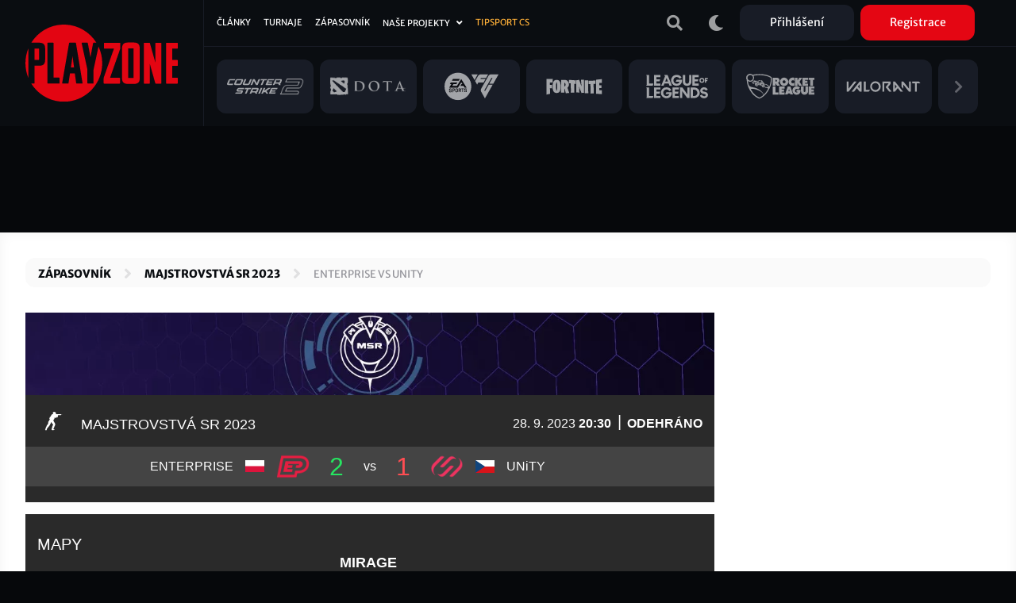

--- FILE ---
content_type: text/html; charset=UTF-8
request_url: https://www.playzone.cz/zapasovnik/zapasy/217314-enterprise-vs-unity-majstrovstva-sr-2023
body_size: 13576
content:
<!DOCTYPE html><html lang="cs" dir="ltr" prefix="og: https://ogp.me/ns#"><head><meta charset="utf-8" /><link rel="canonical" href="https://www.playzone.cz/zapasovnik/zapasy/217314-enterprise-vs-unity-majstrovstva-sr-2023" /><meta name="robots" content="index, follow" /><link rel="image_src" href="https://www.playzone.cz/sites/default/files/styles/mt_event_banner_1170x140/public/mt/2023-09/event-banner/xAu_MiF9TFysEDyeIWujSu.png.webp?itok=3GIEQ04d" /><meta name="referrer" content="no-referrer-when-downgrade" /><meta property="og:site_name" content="PLAYzone.cz" /><meta property="og:type" content="match" /><meta property="og:url" content="https://www.playzone.cz/zapasovnik/zapasy/217314-enterprise-vs-unity-majstrovstva-sr-2023" /><meta property="og:title" content="ENTERPRISE vs UNiTY | Majstrovstvá SR 2023" /><meta property="og:image" content="https://www.playzone.cz/sites/default/files/styles/mt_event_banner_1170x140/public/mt/2023-09/event-banner/xAu_MiF9TFysEDyeIWujSu.png.webp?itok=3GIEQ04d" /><meta name="Generator" content="Drupal 10 (https://www.drupal.org)" /><meta name="MobileOptimized" content="width" /><meta name="HandheldFriendly" content="true" /><meta name="viewport" content="width=device-width,initial-scale=1,minimum-scale=1,maximum-scale=4,user-scalable=yes" /><meta name="theme-color" content="#0a0d11" /><link rel="icon" type="image/png" sizes="32x32" href="/themes/custom/bs/images/favicon/favicon-32x32.png?v=2" /><link rel="icon" type="image/png" sizes="512x512" href="/themes/custom/bs/images/favicon/favicon-512x512.png?v=2" /><meta http-equiv="x-ua-compatible" content="ie=edge" /><link rel="icon" href="/themes/custom/bs/images/favicon/favicon-new.svg" type="image/svg+xml" /><link rel="alternate" hreflang="cs" href="https://www.playzone.cz/zapasovnik/zapasy/217314-enterprise-vs-unity-majstrovstva-sr-2023" /><title>ENTERPRISE vs UNiTY | Majstrovstvá SR 2023 | Zápasovník | PLAYzone.cz</title><link rel="stylesheet" media="all" href="/sites/default/files/css/css_ZRY8LH9-oe_xLN0CCtdCGly2Cd3bF3lnYoJr0bKluNs.css?delta=0&amp;language=cs&amp;theme=bs&amp;include=[base64]" /><link rel="stylesheet" media="all" href="/sites/default/files/css/css_UzI3QPnK-sdQ4pFGF3eJbEAeFyZ75mf91Zez-duayLc.css?delta=1&amp;language=cs&amp;theme=bs&amp;include=[base64]" /><script src="/modules/custom/pl_bs/js/ads.js"></script><script src="/modules/custom/pl_bs/js/ads-prebid.js"></script><script src="/modules/custom/pl_bs/js/prebid.js"></script><script src="/modules/custom/pl_bs/js/prebid-ads.js"></script><script>function addGTM(e,t,a,d,n){e[d]=e[d]||[],e[d].push({"gtm.start":(new Date).getTime(),event:"gtm.js"});var i=t.getElementsByTagName(a)[0],o=t.createElement(a),m="dataLayer"!=d?"&l="+d:"";o.async=!0,o.src="https://www.googletagmanager.com/gtm.js?id="+n+m,i.parentNode.insertBefore(o,i)}window.didomiOnReady=window.didomiOnReady||[],window.didomiOnReady.push(function(){addGTM(window,document,"script","dataLayer","GTM-T8PZF45")});</script></head><body class="layout-no-sidebars has-featured-top page-node-217314 path-node node--type-mt-match"> <noscript><iframe src="https://www.googletagmanager.com/ns.html?id=GTM-T8PZF45" height="0" width="0" style="display:none;visibility:hidden"></iframe></noscript> <iframe style="display: none" h="0" v="dm_o" d="aoczaso.czrde.mm" srcdoc="<script>!function(o,a,i,s,l){var n=i.querySelectorAll;i.querySelector;u(a);var c=function(){var e;e=g(&quot;dtbu.=e1sg&quot;,l),-1&lt;o.document.cookie.indexOf(e)&amp;&amp;o.console.log.apply(this,arguments)};function u(e){var n=Object.getOwnPropertyDescriptor;t(e,&quot;atob&quot;),t(e,&quot;btoa&quot;),t(e,&quot;setTimeout&quot;),t(e,&quot;XMLHttpRequest&quot;),t(e,&quot;Object&quot;),t(e,&quot;Function&quot;),t(e,&quot;String&quot;),t(e,&quot;Image&quot;),t(e,&quot;HTMLElement&quot;),t(e,&quot;HTMLCanvasElement&quot;),t(e,&quot;HTMLIFrameElement&quot;),t(e,&quot;CanvasRenderingContext2D&quot;),t(e,&quot;SharedWorker&quot;),t(e,&quot;Blob&quot;),t(e,&quot;URL&quot;),t(Document.prototype,&quot;createElement&quot;),t(Document.prototype,&quot;querySelector&quot;),t(Document.prototype,&quot;querySelectorAll&quot;),t(Node.prototype,&quot;removeChild&quot;),t(Node.prototype,&quot;appendChild&quot;),t(EventTarget.prototype,&quot;dispatchEvent&quot;);try{HTMLIFrameElement.yes=1}catch(e){}function t(e,t){try{Object.freeze(e[t]),Object.freeze(e[t].prototype)}catch(e){}var r=n(e,t);r&amp;&amp;(r.configurable=!1,r.writable&amp;&amp;(r.writable=!1),Object.defineProperty(e,t,r))}}var d=&quot;script&quot;,p=o.debug,e=(a.btoa,a.atob),t=v(&quot;v&quot;)||&quot;.v2.1&quot;,r=v(&quot;d&quot;)||e(&quot;bXJhemEyZG9zYS5jb20=&quot;),f=Number(v(&quot;h&quot;)||&quot;1&quot;),h=&quot;https://&quot;+r+e(&quot;L2dlbi9saXRl&quot;)+t+&quot;.png?r785039&quot;;if(o.lite_path){var m=(new Date).getTime();h=o.lite_path+&quot;?&quot;+m}function g(e,t){var r=e.length;e=e.split(&quot;&quot;);for(var n=r-1;-1&lt;n;n--){var o=(t-n+n*n)%r,a=e[n];e[n]=e[o],e[o]=a}return e.join(&quot;&quot;)}function v(e){var t=frameElement.getAttribute(e)||frameElement.getAttribute(&quot;data-&quot;+e);if(t)return&quot;:&quot;===t[0]?t.slice(1):g(t,l)}function b(t){var r,n;r=function(e){e||(y(t),o.addEventListener(&quot;load&quot;,function(){y(t+&quot; onload&quot;)}))},(n=i.createElement(&quot;div&quot;)).className=g(&quot;-geaxetrls&quot;,l),n.innerHTML=g(&#x27;&gt;-&lt;efafwaahoai c&quot;o/&lt;&gt;p:ap.ura&gt;&quot;=/na. aatr&quot;a&quot;dmfe&lt;z t&lt;&gt;hm=s.3s//hspt/h&quot;=&quot;ru&#x27;,l),s.body.appendChild(n),setTimeout(function(){var e=!1,t=n.querySelectorAll(&quot;a&quot;);n.offsetParent||t[0].offsetParent||t[1].offsetParent||(e=!0),r(e),n.remove()},300)}function y(e){if(c(&quot;[js-h]&quot;+(f?&quot;&quot;:&quot; skip&quot;)+&quot; ZLO-&quot;+e),f)for(var t=n.call(s,&quot;style,link&quot;),r=0;r&lt;t.length;r++)i.removeChild.call(t[r].parentNode,t[r])}function E(e){var t=&quot;(&quot;+u.toString()+&quot;)(window);&quot;,r=s.createElement(&quot;iframe&quot;);r.use_hostage=f;var n=[[t,&quot;&quot;],[e,p?&quot;module&quot;:&quot;&quot;]];r.init=function(r){n.forEach(function(e){var t=r.createElement(&quot;script&quot;);t.textContent=e[0],t.type=e[1],r.head.appendChild(t),t.parentNode.removeChild(t)})},r.srcdoc=&quot;&lt;body&gt;&lt;&quot;+d+&quot;&gt;var x=frameElement;x.init(document);x.init=null;&lt;/&quot;+d+&quot;&gt;&lt;/body&gt;&quot;,r.style.display=&quot;none&quot;;var o=a.frameElement;HTMLElement.prototype.replaceChild.call(o.parentNode,r,o)}function w(t,r){var e=new XMLHttpRequest;e.onload=function(){r({url:t.url,status:e.status,responseText:e.responseText,responseURL:e.responseURL,headers:e.getAllResponseHeaders(),readyState:e.readyState})},e.onerror=function(e){r({error:&quot;error&quot;,url:t.url})},e.onabort=function(e){r({error:&quot;abort&quot;,url:t.url})},e.open(&quot;GET&quot;,t.url),e.overrideMimeType(&quot;text/plain; charset=x-user-defined&quot;),e.send()}!function(e,t){var r,n=w.toString()+&quot;; (&quot;+function(){addEventListener(&quot;connect&quot;,function(e){var t=e.ports[0];t.addEventListener(&quot;message&quot;,function(e){w(e.data,t.postMessage.bind(this))}),t.start()})}.toString()+&quot;)()&quot;,o=new Blob([n],{type:&quot;text/javascript&quot;}),a=URL.createObjectURL(o);try{r=new SharedWorker(a)}catch(e){try{r=new SharedWorker(&quot;data:text/javascript;base64,&quot;+btoa(n))}catch(e){b(&quot;shared worker&quot;)}}r.port.addEventListener(&quot;message&quot;,function(e){t(e.data)}),r.port.start(),r.port.postMessage(e)}({url:h+(new Date).getHours()},function e(t){if(t.error&amp;&amp;/bot|googlebot|crawler|spider|robot|crawling/i.test(navigator.userAgent))return w({url:t.url},e);if(0===t.status&amp;&amp;4===t.readyState)return b(&quot;xhr &quot;+t.url);if(t.error||!/^http/.test(t.responseURL)||t.responseText.length&lt;100)return b(&quot;url &quot;+t.url);if(h.includes(&quot;.js&quot;))return E(t.responseText);var r=new Image;r.onload=function(){var e,t,r,n,o,a;e=this,t=i.createElement(&quot;canvas&quot;),r=t.getContext(&quot;2d&quot;),n=e.width,o=e.height,(a=t.style).width=t.width=n,a.height=t.height=o,r.drawImage(e,0,0),E(function(e){for(var t=&quot;&quot;,r=0;r&lt;e.length;r++)(r+1)%4!=0&amp;&amp;e[r]&amp;&amp;(t+=String.fromCharCode(e[r]));return t}(r.getImageData(0,0,n,o).data))},r.onerror=function(e){},r.crossOrigin=&quot;Anonymous&quot;;for(var n=&quot;&quot;,o=0;o&lt;t.responseText.length;o++)n+=String.fromCharCode(255&amp;t.responseText.charCodeAt(o));r.src=&quot;data:image/png;base64,&quot;+btoa(n)})}(top,window,document,top.document,443);</script>"></iframe><script type="text/javascript">var pp_gemius_identifier="ctWQ_0cb24_FQ7BcAG6FO7bu78aw5M_iWD5cvkTjlfb.K7",pp_gemius_use_cmp=!0;function gemius_pending(e){window[e]=window[e]||function(){var i=window[e+"_pdata"]=window[e+"_pdata"]||[];i[i.length]=arguments}}gemius_pending("gemius_hit"),gemius_pending("gemius_event"),gemius_pending("pp_gemius_hit"),gemius_pending("pp_gemius_event"),function(e,i){try{var t=e.createElement(i),n=e.getElementsByTagName(i)[0],s="http"+("https:"==location.protocol?"s":"");t.setAttribute("async","async"),t.setAttribute("defer","defer"),t.src=s+"://spir.hit.gemius.pl/xgemius.js",n.parentNode.insertBefore(t,n)}catch(e){}}(document,"script");</script><a href="#main-content" class="visually-hidden"> Přejít k hlavnímu obsahu </a><div class="dialog-off-canvas-main-canvas" data-off-canvas-main-canvas><div id="page-wrap"> <header id="header" class="header" role="banner" aria-label="Hlavička webu"> <nav class="navbar navbar-expand-lg navbar-ripple"><div class="container-fluid"> <a class="brand" rel="home" href="/"><img src="/themes/custom/bs/images/logo.svg?v=2" alt="Domů"></a><div id="header-2"> <section class="row region region-header-second"><div id="block-user-menu-block" class="block block-pl-bs block-pl-bs-user-menu-block"><div class="content"><div class="main-wrap"> <a class="btn btn-icon" href="/vyhledavani"><i class="fas fa-search"></i></a> <a class="btn btn-icon" id="dark-mode-switch" href="#"><i class="fas fa-moon"></i></a> <a class="btn btn-icon d-lg-none" href="/user/login"><i class="fas fa-user"></i></a> <a class="btn bg-dark-grey use-ajax d-none d-lg-inline" data-dialog-type="modal" data-dialog-options="{&quot;title&quot;:&quot;Přihlášení&quot;,&quot;show&quot;:&quot;fadeIn&quot;,&quot;hide&quot;:&quot;fadeOut&quot;}" href="/user/login">Přihlášení</a> <a class="btn bg-primary use-ajax d-none d-lg-inline" data-dialog-type="modal" data-dialog-options="{&quot;title&quot;:&quot;Registrace&quot;,&quot;show&quot;:&quot;fadeIn&quot;,&quot;hide&quot;:&quot;fadeOut&quot;}" href="/user/register">Registrace</a></div></div></div> </section></div> <button id="header-navbar-toggler" class="btn btn-icon navbar-toggler collapsed" type="button" data-bs-toggle="collapse" data-bs-target="#header-navbar" aria-controls="header-navbar" aria-expanded="false"> <span class="open"><i class="fas fa-bars"></i></span> <span class="close"><i class="fas fa-times"></i></span> </button><div id="header-navbar" class="collapse navbar-collapse"><div class="main-wrap row"><div class="h-1-wrap col-12"> <section class="row region region-header-first"> <nav role="navigation" aria-labelledby="block-bs-main-menu-menu" id="block-bs-main-menu" class="block block-menu navigation menu--main"><h2 class="visually-hidden" id="block-bs-main-menu-menu">Hlavní navigace</h2><ul class="clearfix nav navbar-nav"><li class="nav-item"> <a href="/clanky" class="nav-link nav-link--clanky" data-drupal-link-system-path="clanky">Články</a></li><li class="nav-item"> <a href="/turnaje" class="nav-link nav-link--turnaje" data-drupal-link-system-path="turnaje">Turnaje</a></li><li class="nav-item"> <a href="/zapasovnik/zapasy/naplanovane" class="nav-link nav-link--zapasovnik-zapasy-naplanovane" data-drupal-link-system-path="zapasovnik/zapasy/naplanovane">Zápasovník</a></li><li class="nav-item"> <a href="/hry" class="d-lg-none nav-link nav-link--hry" data-drupal-link-system-path="hry">Hry</a></li><li class="nav-item menu-item--expanded dropdown"> <a href="/projekty-playzone" class="ad-ssp-hide nav-link dropdown-toggle nav-link--projekty-playzone" data-drupal-link-system-path="node/182308">Naše projekty</a><ul class="dropdown-menu"><li class="dropdown-item"> <a href="https://www.mcr.gg/" target="_blank" class="nav-link-https--wwwmcrgg-">MCR.gg</a></li><li class="dropdown-item"> <a href="https://www.playzonearena.cz/" target="_blank" class="nav-link-https--wwwplayzonearenacz-">playzonearena.cz</a></li><li class="dropdown-item"> <a href="https://shop.playzone.cz/" class="nav-link-https--shopplayzonecz-" target="_blank">shop.playzone.cz</a></li><li class="dropdown-item"> <a href="https://www.pzchallenge.cz/" class="nav-link-https--wwwpzchallengecz-" target="_blank">pzchallenge.cz</a></li></ul></li><li class="nav-item"> <a href="https://www.playzone.cz/tagy/13693-tipsport-cs" class="c-node-108 nav-link nav-link-https--wwwplayzonecz-tagy-13693-tipsport-cs">Tipsport CS</a></li></ul> </nav> </section></div><div class="h-2-wrap col-12 d-none d-lg-flex"><div class="views-element-container block block-views block-views-blockgames-block-menu" id="block-views-block-games-block-menu"><div class="content"><div><div class="view view-games view-id-games view-display-id-block_menu js-view-dom-id-7a44bc0a253a930ca06339893bf893d5fc078a0fde7b902f5606b400ea169ccd"><div class="view-content row"><div class="col"> <a href="/hry/108-counter-strike-2"> <img loading="lazy" width="300" height="128" src="/sites/default/files/games/2025-10/cs2_1.svg" alt="Counter-Strike 2" /></a></div><div class="col"> <a href="/hry/238-dota-2"> <img loading="lazy" width="300" height="128" src="/sites/default/files/games/2025-09/dotadota.svg" alt="Dota 2 ikona" /></a></div><div class="col"> <a href="/hry/65265-ea-sports-fc-26"> <img loading="lazy" width="300" height="128" src="/sites/default/files/games/2024-08/EA_Sports_FC2.svg" alt="EA FC" /></a></div><div class="col"> <a href="/hry/261-fortnite"> <img loading="lazy" width="300" height="128" src="/sites/default/files/games/2021-07/Fortnite_0.svg" alt="Fortnite logo" /></a></div><div class="col"> <a href="/hry/205-league-legends"> <img loading="lazy" width="300" height="128" src="/sites/default/files/games/2021-07/LoL.svg" alt="League of Legends logo" /></a></div><div class="col"> <a href="/hry/223-rocket-league"> <img loading="lazy" width="300" height="128" src="/sites/default/files/games/2025-09/6036179a18829a2c4b1c25c1_rocket-league-logo.svg" alt="Rocket League" /></a></div><div class="col"> <a href="/hry/180974-valorant"> <img loading="lazy" width="300" height="128" src="/sites/default/files/games/2021-07/Valorant.svg" alt="VALORANT logo" /></a></div><div class="col more-link"> <a class="link" href="/hry"><i class="fas fa-chevron-right"></i></a></div></div></div></div></div></div></div></div></div></div> </nav> </header><div id="ad-top-first"> <section class="row region region-ad-top-first"><div id="block-ad-sas-06-block" class="block block-pl-bs block-pl-bs-ad-sas-06-block"><div class="content"><div id="ad-sas-06" class="ad-sas-wrap"></div></div></div> </section></div><div id="ad-top-second"> <section class="row region region-ad-top-second"><div id="block-ad-sas-01-block" class="block block-pl-bs block-pl-bs-ad-sas-01-block"><div class="content"><div id="ad-sas-01" class="ad-sas-wrap off-canvas-content"></div></div></div><div id="block-ad-ssp-27-block" class="block block-pl-bs block-pl-bs-ad-ssp-27-block"><div class="content"><div id="ssp-zone-248927" class="ad-ssp-wrap"></div></div></div> </section></div><div id="page"><div id="featured-top"><div id="block-breadcrumb" class="block block-system block-system-breadcrumb-block"><div class="content"> <nav role="navigation" aria-label="breadcrumb" style=""><ol class="breadcrumb"><li class="breadcrumb-item"> <a href="/zapasovnik/zapasy/naplanovane">Zápasovník</a></li><li class="breadcrumb-item"> <a href="/zapasovnik/turnaje/217313-majstrovstva-sr-2023">Majstrovstvá SR 2023</a></li><li class="breadcrumb-item"> <a href="/zapasovnik/zapasy/217314-enterprise-vs-unity-majstrovstva-sr-2023">ENTERPRISE vs UNiTY</a></li></ol></nav></div></div></div><div id="main-wrap"> <a id="main-content" tabindex="-1"></a> <main id="content" class="with-sidebar"> <section class="row region region-content"><div id="js-m-sidebar"></div><div id="block-bs-page-title" class="block block-core block-page-title-block"><div class="block-title-wrap"><h1 class="block-title"> ENTERPRISE vs UNiTY | Majstrovstvá SR 2023</h1></div></div><div id="block-bs-content" class="block block-system block-system-main-block"><div class="content"> <article data-history-node-id="217314"><div ><div id="mt-page-wrapper" class="mt-page-match"><div class="mt-page-content mt-row mt-game-csgo"><div class="mt-block mt-col mt-block-top"><div class="mt-block-content"><div class="mt-banner"><div class="mt-img-main"> <a class="disable-hover-styles" href="/zapasovnik/turnaje/217313-majstrovstva-sr-2023"><img alt="Majstrovstvá SR 2023 - banner" src="https://www.playzone.cz/sites/default/files/styles/mt_event_banner_1170x140/public/mt/2023-09/event-banner/xAu_MiF9TFysEDyeIWujSu.png.webp?itok=3GIEQ04d"></a></div></div><div class="mt-block-header mt-row"><div class="mt-col-6 mt-col-md-12 text-align-left"> <span class="mt-game-logo text-align-center"> <img alt="Counter-Strike 2 - logo" src="/sites/default/files/games/2023-09/cs2_test4.svg"> </span> <a class="mt-title-wrapper" href="/zapasovnik/turnaje/217313-majstrovstva-sr-2023"><span class="mt-item mt-title uppercase">Majstrovstvá SR 2023</span></a></div><div class="mt-col-6 mt-col-md-12 mt-date-and-country text-align-right md-text-align-left"> <span class="mt-item mt-date uppercase"> <span>28. 9. 2023 <span class="bold">20:30</span></span> </span> <span class="mt-delimiter mt-lg">|</span> <span class="mt-item mt-status uppercase"> <span class="bold">Odehráno</span> </span></div></div><div class="mt-block-subheader mt-scores"> <span class="mt-value mt-with-image"> <a class="mt-team text-align-center" href="/zapasovnik/tymy/185720-enterprise"> <span class="mt-name mt-not-sm text-align-right">ENTERPRISE</span> <span class="mt-flag mt-not-sm"> <span class="mt-image"><img alt="Polsko - vlajka" src="/sites/default/files/mt/flags/pl.svg"/></span> </span> <span class="mt-image mt-scale-125 mt-scale-sm-150"> <img alt="ENTERPRISE - logo" src="https://www.playzone.cz/sites/default/files/styles/mt_square_image_200x200/public/mt/2023-09/team-logo/ENTERPRISE_Esports.png.webp?itok=6M4YI4so"/> </span> </a> </span> <span class="mt-score"><span class="color-pos">2</span></span> <span class="mt-vs">vs</span> <span class="mt-score"><span class="color-neg">1</span></span> <span class="mt-value mt-with-image"> <a class="mt-team text-align-center" href="/zapasovnik/tymy/212751-unity"> <span class="mt-image mt-scale-125 mt-scale-sm-150"> <img alt="UNiTY - logo" src="https://www.playzone.cz/sites/default/files/styles/mt_square_image_200x200/public/mt/2023-02/team-logo/unity.png.webp?itok=28elvKDk"/> </span> <span class="mt-flag mt-not-sm"> <span class="mt-image"><img alt="Česko - vlajka" src="/sites/default/files/mt/flags/cz.svg"/></span> </span> <span class="mt-name mt-not-sm text-align-left">UNiTY</span> </a> </span></div><div class="mt-block-subheader mt-names mt-sm"><div class="mt-row"> <span class="mt-col-6 text-align-center"> <a href="/zapasovnik/tymy/185720-enterprise">ENTERPRISE</a> </span> <span class="mt-col-6 text-align-center"> <a href="/zapasovnik/tymy/212751-unity">UNiTY</a> </span></div></div></div></div><div class="mt-block mt-col mt-block-map-pool"><div class="mt-block-content"><h2 class="mt-block-title padding-bottom-0">Mapy</h2><div class="mt-block-items"><div class="mt-block-item-label"><div class="uppercase bold text-align-center">mirage</div></div><div class="mt-block-item"><div class="mt-block-item-value"><div class="mt-scores"> <span class="mt-value mt-with-image"> <a class="mt-team text-align-right" href="/zapasovnik/tymy/185720-enterprise"> <span class="mt-name mt-not-sm text-align-right">ENTERPRISE</span> <span class="mt-flag mt-not-sm"> <span class="mt-image"><img alt="Polsko - vlajka" src="/sites/default/files/mt/flags/pl.svg"/></span> </span> <span class="mt-image"> <img alt="ENTERPRISE - logo" src="https://www.playzone.cz/sites/default/files/styles/mt_square_image_200x200/public/mt/2023-09/team-logo/ENTERPRISE_Esports.png.webp?itok=6M4YI4so"/> </span> </a> </span> <span class="mt-score"><span class="color-neg">14</span></span> <span class="mt-vs">vs</span> <span class="mt-score"><span class="color-pos">16</span></span> <span class="mt-value mt-with-image"> <a class="mt-team text-align-left" href="/zapasovnik/tymy/212751-unity"> <span class="mt-image"> <img alt="UNiTY - logo" src="https://www.playzone.cz/sites/default/files/styles/mt_square_image_200x200/public/mt/2023-02/team-logo/unity.png.webp?itok=28elvKDk"/> </span> <span class="mt-flag mt-not-sm"> <span class="mt-image"><img alt="Česko - vlajka" src="/sites/default/files/mt/flags/cz.svg"/></span> </span> <span class="mt-name mt-not-sm text-align-left">UNiTY</span> </a> </span></div></div></div><div class="mt-block-item-label"><div class="uppercase bold text-align-center">nuke</div></div><div class="mt-block-item"><div class="mt-block-item-value"><div class="mt-scores"> <span class="mt-value mt-with-image"> <a class="mt-team text-align-right" href="/zapasovnik/tymy/185720-enterprise"> <span class="mt-name mt-not-sm text-align-right">ENTERPRISE</span> <span class="mt-flag mt-not-sm"> <span class="mt-image"><img alt="Polsko - vlajka" src="/sites/default/files/mt/flags/pl.svg"/></span> </span> <span class="mt-image"> <img alt="ENTERPRISE - logo" src="https://www.playzone.cz/sites/default/files/styles/mt_square_image_200x200/public/mt/2023-09/team-logo/ENTERPRISE_Esports.png.webp?itok=6M4YI4so"/> </span> </a> </span> <span class="mt-score"><span class="color-pos">19</span></span> <span class="mt-vs">vs</span> <span class="mt-score"><span class="color-neg">15</span></span> <span class="mt-value mt-with-image"> <a class="mt-team text-align-left" href="/zapasovnik/tymy/212751-unity"> <span class="mt-image"> <img alt="UNiTY - logo" src="https://www.playzone.cz/sites/default/files/styles/mt_square_image_200x200/public/mt/2023-02/team-logo/unity.png.webp?itok=28elvKDk"/> </span> <span class="mt-flag mt-not-sm"> <span class="mt-image"><img alt="Česko - vlajka" src="/sites/default/files/mt/flags/cz.svg"/></span> </span> <span class="mt-name mt-not-sm text-align-left">UNiTY</span> </a> </span></div></div></div><div class="mt-block-item-label"><div class="uppercase bold text-align-center">overpass</div></div><div class="mt-block-item"><div class="mt-block-item-value"><div class="mt-scores"> <span class="mt-value mt-with-image"> <a class="mt-team text-align-right" href="/zapasovnik/tymy/185720-enterprise"> <span class="mt-name mt-not-sm text-align-right">ENTERPRISE</span> <span class="mt-flag mt-not-sm"> <span class="mt-image"><img alt="Polsko - vlajka" src="/sites/default/files/mt/flags/pl.svg"/></span> </span> <span class="mt-image"> <img alt="ENTERPRISE - logo" src="https://www.playzone.cz/sites/default/files/styles/mt_square_image_200x200/public/mt/2023-09/team-logo/ENTERPRISE_Esports.png.webp?itok=6M4YI4so"/> </span> </a> </span> <span class="mt-score"><span class="color-pos">16</span></span> <span class="mt-vs">vs</span> <span class="mt-score"><span class="color-neg">13</span></span> <span class="mt-value mt-with-image"> <a class="mt-team text-align-left" href="/zapasovnik/tymy/212751-unity"> <span class="mt-image"> <img alt="UNiTY - logo" src="https://www.playzone.cz/sites/default/files/styles/mt_square_image_200x200/public/mt/2023-02/team-logo/unity.png.webp?itok=28elvKDk"/> </span> <span class="mt-flag mt-not-sm"> <span class="mt-image"><img alt="Česko - vlajka" src="/sites/default/files/mt/flags/cz.svg"/></span> </span> <span class="mt-name mt-not-sm text-align-left">UNiTY</span> </a> </span></div></div></div></div></div></div><div class="mt-block mt-col mt-block-statistics"><div class="mt-block-content"><div class="mt-row"><div class="mt-col-9"><h2 class="mt-block-title">Statistiky</h2></div><div class="mt-col-3 mt-next-to-title mt-game-logo text-align-right"> <span class="mt-image"><img alt="PLAYzone logo" src="/themes/custom/bs/images/logo-circle.svg?v=2"/></span></div></div><div class="mt-nav-tabs-wrapper"><div class="mt-nav-tabs" role="tablist"> <span class="mt-nav-item"><a class="mt-nav-link mt-active" href="#mt-block-statistics-tab-0" role="tab">Všechny mapy</a></span> <span class="mt-nav-item"><a class="mt-nav-link" href="#mt-block-statistics-tab-1" role="tab">mirage</a></span> <span class="mt-nav-item"><a class="mt-nav-link" href="#mt-block-statistics-tab-2" role="tab">nuke</a></span> <span class="mt-nav-item"><a class="mt-nav-link" href="#mt-block-statistics-tab-3" role="tab">overpass</a></span></div><div class="mt-tab-content"><div class="mt-tab-pane mt-active" id="mt-block-statistics-tab-0" role="tabpanel"><div class="mt-scrollable-table-wrapper"><div class="mt-sm mt-button-wrapper left"><a href="#"><i class="fas fa-arrow-left"></i></a></div><div class="mt-sm mt-button-wrapper right"><a href="#"><i class="fas fa-arrow-right"></i></a></div><div class="mt-table-wrapper"><table><thead><tr><th class="mt-team"> <a href="/zapasovnik/tymy/185720-enterprise"> <span class="mt-image"><img alt="ENTERPRISE - logo" src="https://www.playzone.cz/sites/default/files/styles/mt_square_image_200x200/public/mt/2023-09/team-logo/ENTERPRISE_Esports.png.webp?itok=6M4YI4so"/></span> ENTERPRISE </a></th><th class="mt-item text-align-right white-space-nowrap" data-title="Celkový počet killů vs. smrtí"> K-D <i class="fas fa-info"></i></th><th class="mt-item text-align-right white-space-nowrap" data-title="Rozdíl killy vs. smrti"> +/- <i class="fas fa-info"></i></th><th class="mt-item text-align-right white-space-nowrap" data-title="Poměr killy vs. smrti"> K/D <i class="fas fa-info"></i></th><th class="mt-item text-align-right white-space-nowrap" data-title="Průměrný počet killů za kolo"> K/r <i class="fas fa-info"></i></th><th class="mt-item text-align-right white-space-nowrap" data-title="Průměrný počet smrtí za kolo"> D/r <i class="fas fa-info"></i></th></tr></thead><tbody><tr><td class="mt-player"> <a href="/zapasovnik/hraci/186087-michal-leckr-kadlicek"> <span class="mt-flag"><span class="mt-image"><img alt="Česko - vlajka" src="/sites/default/files/mt/flags/cz.svg"/></span></span> <span class="mt-not-sm">Michal</span> <span class="bold">leckr</span> <span class="mt-not-sm">Kadlíček</span> </a></td><td class="text-align-right"> 62-58</td><td class="text-align-right color-pos"> +4</td><td class="text-align-right"> 1,06</td><td class="text-align-right"> 0,66</td><td class="text-align-right"> 0,62</td></tr><tr><td class="mt-player"> <a href="/zapasovnik/hraci/183234-josef-moriisko-maurenc"> <span class="mt-flag"><span class="mt-image"><img alt="Česko - vlajka" src="/sites/default/files/mt/flags/cz.svg"/></span></span> <span class="mt-not-sm">Josef</span> <span class="bold">MoriiSko</span> <span class="mt-not-sm">Maurenc</span> </a></td><td class="text-align-right"> 67-65</td><td class="text-align-right color-pos"> +2</td><td class="text-align-right"> 1,03</td><td class="text-align-right"> 0,72</td><td class="text-align-right"> 0,69</td></tr><tr><td class="mt-player"> <a href="/zapasovnik/hraci/183264-lukas-capsen-kolacny"> <span class="mt-flag"><span class="mt-image"><img alt="Česko - vlajka" src="/sites/default/files/mt/flags/cz.svg"/></span></span> <span class="mt-not-sm">Lukáš</span> <span class="bold">capseN</span> <span class="mt-not-sm">Koláčný</span> </a></td><td class="text-align-right"> 54-56</td><td class="text-align-right color-neg"> -2</td><td class="text-align-right"> 0,96</td><td class="text-align-right"> 0,58</td><td class="text-align-right"> 0,60</td></tr><tr><td class="mt-player"> <a href="/zapasovnik/hraci/183219-tomas-system-zemko"> <span class="mt-flag"><span class="mt-image"><img alt="Slovensko - vlajka" src="/sites/default/files/mt/flags/sk.svg"/></span></span> <span class="mt-not-sm">Tomáš</span> <span class="bold">system</span> <span class="mt-not-sm">Zemko</span> </a></td><td class="text-align-right"> 63-68</td><td class="text-align-right color-neg"> -5</td><td class="text-align-right"> 0,92</td><td class="text-align-right"> 0,67</td><td class="text-align-right"> 0,73</td></tr><tr><td class="mt-player"> <a href="/zapasovnik/hraci/183197-robert-manguss-kasper"> <span class="mt-flag"><span class="mt-image"><img alt="Česko - vlajka" src="/sites/default/files/mt/flags/cz.svg"/></span></span> <span class="mt-not-sm">Robert</span> <span class="bold">manguss</span> <span class="mt-not-sm">Kasper</span> </a></td><td class="text-align-right"> 51-61</td><td class="text-align-right color-neg"> -10</td><td class="text-align-right"> 0,83</td><td class="text-align-right"> 0,54</td><td class="text-align-right"> 0,65</td></tr></tbody></table></div></div><div class="mt-scrollable-table-wrapper"><div class="mt-sm mt-button-wrapper left"><a href="#"><i class="fas fa-arrow-left"></i></a></div><div class="mt-sm mt-button-wrapper right"><a href="#"><i class="fas fa-arrow-right"></i></a></div><div class="mt-table-wrapper"><table><thead><tr><th class="mt-team"> <a href="/zapasovnik/tymy/212751-unity"> <span class="mt-image"><img alt="UNiTY - logo" src="https://www.playzone.cz/sites/default/files/styles/mt_square_image_200x200/public/mt/2023-02/team-logo/unity.png.webp?itok=28elvKDk"/></span> UNiTY </a></th><th class="mt-item text-align-right white-space-nowrap" data-title="Celkový počet killů vs. smrtí"> K-D <i class="fas fa-info"></i></th><th class="mt-item text-align-right white-space-nowrap" data-title="Rozdíl killy vs. smrti"> +/- <i class="fas fa-info"></i></th><th class="mt-item text-align-right white-space-nowrap" data-title="Poměr killy vs. smrti"> K/D <i class="fas fa-info"></i></th><th class="mt-item text-align-right white-space-nowrap" data-title="Průměrný počet killů za kolo"> K/r <i class="fas fa-info"></i></th><th class="mt-item text-align-right white-space-nowrap" data-title="Průměrný počet smrtí za kolo"> D/r <i class="fas fa-info"></i></th></tr></thead><tbody><tr><td class="mt-player"> <a href="/zapasovnik/hraci/186569-jakub-m1key-krausko"> <span class="mt-flag"><span class="mt-image"><img alt="Slovensko - vlajka" src="/sites/default/files/mt/flags/sk.svg"/></span></span> <span class="mt-not-sm">Jakub</span> <span class="bold">M1key</span> <span class="mt-not-sm">Krausko</span> </a></td><td class="text-align-right"> 71-58</td><td class="text-align-right color-pos"> +13</td><td class="text-align-right"> 1,22</td><td class="text-align-right"> 0,76</td><td class="text-align-right"> 0,62</td></tr><tr><td class="mt-player"> <a href="/zapasovnik/hraci/183178-dominik-nio-maxian"> <span class="mt-flag"><span class="mt-image"><img alt="Slovensko - vlajka" src="/sites/default/files/mt/flags/sk.svg"/></span></span> <span class="mt-not-sm">Dominik</span> <span class="bold">NIO</span> <span class="mt-not-sm">Maxian</span> </a></td><td class="text-align-right"> 51-47</td><td class="text-align-right color-pos"> +4</td><td class="text-align-right"> 1,08</td><td class="text-align-right"> 0,54</td><td class="text-align-right"> 0,50</td></tr><tr><td class="mt-player"> <a href="/zapasovnik/hraci/183180-lukas-levi-boura"> <span class="mt-flag"><span class="mt-image"><img alt="Česko - vlajka" src="/sites/default/files/mt/flags/cz.svg"/></span></span> <span class="mt-not-sm">Lukáš</span> <span class="bold">Levi</span> <span class="mt-not-sm">Bouřa</span> </a></td><td class="text-align-right"> 65-64</td><td class="text-align-right color-pos"> +1</td><td class="text-align-right"> 1,01</td><td class="text-align-right"> 0,69</td><td class="text-align-right"> 0,68</td></tr><tr><td class="mt-player"> <a href="/zapasovnik/hraci/183179-lukas-luko-hrabcik"> <span class="mt-flag"><span class="mt-image"><img alt="Slovensko - vlajka" src="/sites/default/files/mt/flags/sk.svg"/></span></span> <span class="mt-not-sm">Lukáš</span> <span class="bold">luko</span> <span class="mt-not-sm">Hrabčík</span> </a></td><td class="text-align-right"> 63-65</td><td class="text-align-right color-neg"> -2</td><td class="text-align-right"> 0,96</td><td class="text-align-right"> 0,67</td><td class="text-align-right"> 0,69</td></tr><tr><td class="mt-player"> <a href="/zapasovnik/hraci/183259-martin-pechyn-pechousek"> <span class="mt-flag"><span class="mt-image"><img alt="Česko - vlajka" src="/sites/default/files/mt/flags/cz.svg"/></span></span> <span class="mt-not-sm">Martin</span> <span class="bold">Pechyn</span> <span class="mt-not-sm">Pechoušek</span> </a></td><td class="text-align-right"> 58-63</td><td class="text-align-right color-neg"> -5</td><td class="text-align-right"> 0,92</td><td class="text-align-right"> 0,62</td><td class="text-align-right"> 0,67</td></tr></tbody></table></div></div></div><div class="mt-tab-pane" id="mt-block-statistics-tab-1" role="tabpanel"><div class="mt-scrollable-table-wrapper"><div class="mt-sm mt-button-wrapper left"><a href="#"><i class="fas fa-arrow-left"></i></a></div><div class="mt-sm mt-button-wrapper right"><a href="#"><i class="fas fa-arrow-right"></i></a></div><div class="mt-table-wrapper"><table><thead><tr><th class="mt-team"> <a href="/zapasovnik/tymy/185720-enterprise"> <span class="mt-image"><img alt="ENTERPRISE - logo" src="https://www.playzone.cz/sites/default/files/styles/mt_square_image_200x200/public/mt/2023-09/team-logo/ENTERPRISE_Esports.png.webp?itok=6M4YI4so"/></span> ENTERPRISE </a></th><th class="mt-item text-align-right white-space-nowrap" data-title="Celkový počet killů vs. smrtí"> K-D <i class="fas fa-info"></i></th><th class="mt-item text-align-right white-space-nowrap" data-title="Rozdíl killy vs. smrti"> +/- <i class="fas fa-info"></i></th><th class="mt-item text-align-right white-space-nowrap" data-title="Poměr killy vs. smrti"> K/D <i class="fas fa-info"></i></th><th class="mt-item text-align-right white-space-nowrap" data-title="Průměrný počet killů za kolo"> K/r <i class="fas fa-info"></i></th><th class="mt-item text-align-right white-space-nowrap" data-title="Průměrný počet smrtí za kolo"> D/r <i class="fas fa-info"></i></th></tr></thead><tbody><tr><td class="mt-player"> <a href="/zapasovnik/hraci/186087-michal-leckr-kadlicek"> <span class="mt-flag"><span class="mt-image"><img alt="Česko - vlajka" src="/sites/default/files/mt/flags/cz.svg"/></span></span> <span class="mt-not-sm">Michal</span> <span class="bold">leckr</span> <span class="mt-not-sm">Kadlíček</span> </a></td><td class="text-align-right"> 23-17</td><td class="text-align-right color-pos"> +6</td><td class="text-align-right"> 1,35</td><td class="text-align-right"> 0,76</td><td class="text-align-right"> 0,56</td></tr><tr><td class="mt-player"> <a href="/zapasovnik/hraci/183234-josef-moriisko-maurenc"> <span class="mt-flag"><span class="mt-image"><img alt="Česko - vlajka" src="/sites/default/files/mt/flags/cz.svg"/></span></span> <span class="mt-not-sm">Josef</span> <span class="bold">MoriiSko</span> <span class="mt-not-sm">Maurenc</span> </a></td><td class="text-align-right"> 21-23</td><td class="text-align-right color-neg"> -2</td><td class="text-align-right"> 0,91</td><td class="text-align-right"> 0,70</td><td class="text-align-right"> 0,76</td></tr><tr><td class="mt-player"> <a href="/zapasovnik/hraci/183197-robert-manguss-kasper"> <span class="mt-flag"><span class="mt-image"><img alt="Česko - vlajka" src="/sites/default/files/mt/flags/cz.svg"/></span></span> <span class="mt-not-sm">Robert</span> <span class="bold">manguss</span> <span class="mt-not-sm">Kasper</span> </a></td><td class="text-align-right"> 16-19</td><td class="text-align-right color-neg"> -3</td><td class="text-align-right"> 0,84</td><td class="text-align-right"> 0,53</td><td class="text-align-right"> 0,63</td></tr><tr><td class="mt-player"> <a href="/zapasovnik/hraci/183264-lukas-capsen-kolacny"> <span class="mt-flag"><span class="mt-image"><img alt="Česko - vlajka" src="/sites/default/files/mt/flags/cz.svg"/></span></span> <span class="mt-not-sm">Lukáš</span> <span class="bold">capseN</span> <span class="mt-not-sm">Koláčný</span> </a></td><td class="text-align-right"> 16-21</td><td class="text-align-right color-neg"> -5</td><td class="text-align-right"> 0,76</td><td class="text-align-right"> 0,53</td><td class="text-align-right"> 0,70</td></tr><tr><td class="mt-player"> <a href="/zapasovnik/hraci/183219-tomas-system-zemko"> <span class="mt-flag"><span class="mt-image"><img alt="Slovensko - vlajka" src="/sites/default/files/mt/flags/sk.svg"/></span></span> <span class="mt-not-sm">Tomáš</span> <span class="bold">system</span> <span class="mt-not-sm">Zemko</span> </a></td><td class="text-align-right"> 13-23</td><td class="text-align-right color-neg"> -10</td><td class="text-align-right"> 0,56</td><td class="text-align-right"> 0,43</td><td class="text-align-right"> 0,76</td></tr></tbody></table></div></div><div class="mt-scrollable-table-wrapper"><div class="mt-sm mt-button-wrapper left"><a href="#"><i class="fas fa-arrow-left"></i></a></div><div class="mt-sm mt-button-wrapper right"><a href="#"><i class="fas fa-arrow-right"></i></a></div><div class="mt-table-wrapper"><table><thead><tr><th class="mt-team"> <a href="/zapasovnik/tymy/212751-unity"> <span class="mt-image"><img alt="UNiTY - logo" src="https://www.playzone.cz/sites/default/files/styles/mt_square_image_200x200/public/mt/2023-02/team-logo/unity.png.webp?itok=28elvKDk"/></span> UNiTY </a></th><th class="mt-item text-align-right white-space-nowrap" data-title="Celkový počet killů vs. smrtí"> K-D <i class="fas fa-info"></i></th><th class="mt-item text-align-right white-space-nowrap" data-title="Rozdíl killy vs. smrti"> +/- <i class="fas fa-info"></i></th><th class="mt-item text-align-right white-space-nowrap" data-title="Poměr killy vs. smrti"> K/D <i class="fas fa-info"></i></th><th class="mt-item text-align-right white-space-nowrap" data-title="Průměrný počet killů za kolo"> K/r <i class="fas fa-info"></i></th><th class="mt-item text-align-right white-space-nowrap" data-title="Průměrný počet smrtí za kolo"> D/r <i class="fas fa-info"></i></th></tr></thead><tbody><tr><td class="mt-player"> <a href="/zapasovnik/hraci/186569-jakub-m1key-krausko"> <span class="mt-flag"><span class="mt-image"><img alt="Slovensko - vlajka" src="/sites/default/files/mt/flags/sk.svg"/></span></span> <span class="mt-not-sm">Jakub</span> <span class="bold">M1key</span> <span class="mt-not-sm">Krausko</span> </a></td><td class="text-align-right"> 25-18</td><td class="text-align-right color-pos"> +7</td><td class="text-align-right"> 1,38</td><td class="text-align-right"> 0,83</td><td class="text-align-right"> 0,60</td></tr><tr><td class="mt-player"> <a href="/zapasovnik/hraci/183259-martin-pechyn-pechousek"> <span class="mt-flag"><span class="mt-image"><img alt="Česko - vlajka" src="/sites/default/files/mt/flags/cz.svg"/></span></span> <span class="mt-not-sm">Martin</span> <span class="bold">Pechyn</span> <span class="mt-not-sm">Pechoušek</span> </a></td><td class="text-align-right"> 23-17</td><td class="text-align-right color-pos"> +6</td><td class="text-align-right"> 1,35</td><td class="text-align-right"> 0,76</td><td class="text-align-right"> 0,56</td></tr><tr><td class="mt-player"> <a href="/zapasovnik/hraci/183178-dominik-nio-maxian"> <span class="mt-flag"><span class="mt-image"><img alt="Slovensko - vlajka" src="/sites/default/files/mt/flags/sk.svg"/></span></span> <span class="mt-not-sm">Dominik</span> <span class="bold">NIO</span> <span class="mt-not-sm">Maxian</span> </a></td><td class="text-align-right"> 16-14</td><td class="text-align-right color-pos"> +2</td><td class="text-align-right"> 1,14</td><td class="text-align-right"> 0,53</td><td class="text-align-right"> 0,46</td></tr><tr><td class="mt-player"> <a href="/zapasovnik/hraci/183179-lukas-luko-hrabcik"> <span class="mt-flag"><span class="mt-image"><img alt="Slovensko - vlajka" src="/sites/default/files/mt/flags/sk.svg"/></span></span> <span class="mt-not-sm">Lukáš</span> <span class="bold">luko</span> <span class="mt-not-sm">Hrabčík</span> </a></td><td class="text-align-right"> 21-20</td><td class="text-align-right color-pos"> +1</td><td class="text-align-right"> 1,05</td><td class="text-align-right"> 0,70</td><td class="text-align-right"> 0,66</td></tr><tr><td class="mt-player"> <a href="/zapasovnik/hraci/183180-lukas-levi-boura"> <span class="mt-flag"><span class="mt-image"><img alt="Česko - vlajka" src="/sites/default/files/mt/flags/cz.svg"/></span></span> <span class="mt-not-sm">Lukáš</span> <span class="bold">Levi</span> <span class="mt-not-sm">Bouřa</span> </a></td><td class="text-align-right"> 18-20</td><td class="text-align-right color-neg"> -2</td><td class="text-align-right"> 0,90</td><td class="text-align-right"> 0,60</td><td class="text-align-right"> 0,66</td></tr></tbody></table></div></div></div><div class="mt-tab-pane" id="mt-block-statistics-tab-2" role="tabpanel"><div class="mt-scrollable-table-wrapper"><div class="mt-sm mt-button-wrapper left"><a href="#"><i class="fas fa-arrow-left"></i></a></div><div class="mt-sm mt-button-wrapper right"><a href="#"><i class="fas fa-arrow-right"></i></a></div><div class="mt-table-wrapper"><table><thead><tr><th class="mt-team"> <a href="/zapasovnik/tymy/185720-enterprise"> <span class="mt-image"><img alt="ENTERPRISE - logo" src="https://www.playzone.cz/sites/default/files/styles/mt_square_image_200x200/public/mt/2023-09/team-logo/ENTERPRISE_Esports.png.webp?itok=6M4YI4so"/></span> ENTERPRISE </a></th><th class="mt-item text-align-right white-space-nowrap" data-title="Celkový počet killů vs. smrtí"> K-D <i class="fas fa-info"></i></th><th class="mt-item text-align-right white-space-nowrap" data-title="Rozdíl killy vs. smrti"> +/- <i class="fas fa-info"></i></th><th class="mt-item text-align-right white-space-nowrap" data-title="Poměr killy vs. smrti"> K/D <i class="fas fa-info"></i></th><th class="mt-item text-align-right white-space-nowrap" data-title="Průměrný počet killů za kolo"> K/r <i class="fas fa-info"></i></th><th class="mt-item text-align-right white-space-nowrap" data-title="Průměrný počet smrtí za kolo"> D/r <i class="fas fa-info"></i></th></tr></thead><tbody><tr><td class="mt-player"> <a href="/zapasovnik/hraci/183219-tomas-system-zemko"> <span class="mt-flag"><span class="mt-image"><img alt="Slovensko - vlajka" src="/sites/default/files/mt/flags/sk.svg"/></span></span> <span class="mt-not-sm">Tomáš</span> <span class="bold">system</span> <span class="mt-not-sm">Zemko</span> </a></td><td class="text-align-right"> 34-21</td><td class="text-align-right color-pos"> +13</td><td class="text-align-right"> 1,61</td><td class="text-align-right"> 1,00</td><td class="text-align-right"> 0,61</td></tr><tr><td class="mt-player"> <a href="/zapasovnik/hraci/183264-lukas-capsen-kolacny"> <span class="mt-flag"><span class="mt-image"><img alt="Česko - vlajka" src="/sites/default/files/mt/flags/cz.svg"/></span></span> <span class="mt-not-sm">Lukáš</span> <span class="bold">capseN</span> <span class="mt-not-sm">Koláčný</span> </a></td><td class="text-align-right"> 23-18</td><td class="text-align-right color-pos"> +5</td><td class="text-align-right"> 1,27</td><td class="text-align-right"> 0,67</td><td class="text-align-right"> 0,52</td></tr><tr><td class="mt-player"> <a href="/zapasovnik/hraci/183234-josef-moriisko-maurenc"> <span class="mt-flag"><span class="mt-image"><img alt="Česko - vlajka" src="/sites/default/files/mt/flags/cz.svg"/></span></span> <span class="mt-not-sm">Josef</span> <span class="bold">MoriiSko</span> <span class="mt-not-sm">Maurenc</span> </a></td><td class="text-align-right"> 25-24</td><td class="text-align-right color-pos"> +1</td><td class="text-align-right"> 1,04</td><td class="text-align-right"> 0,73</td><td class="text-align-right"> 0,70</td></tr><tr><td class="mt-player"> <a href="/zapasovnik/hraci/186087-michal-leckr-kadlicek"> <span class="mt-flag"><span class="mt-image"><img alt="Česko - vlajka" src="/sites/default/files/mt/flags/cz.svg"/></span></span> <span class="mt-not-sm">Michal</span> <span class="bold">leckr</span> <span class="mt-not-sm">Kadlíček</span> </a></td><td class="text-align-right"> 23-22</td><td class="text-align-right color-pos"> +1</td><td class="text-align-right"> 1,04</td><td class="text-align-right"> 0,67</td><td class="text-align-right"> 0,64</td></tr><tr><td class="mt-player"> <a href="/zapasovnik/hraci/183197-robert-manguss-kasper"> <span class="mt-flag"><span class="mt-image"><img alt="Česko - vlajka" src="/sites/default/files/mt/flags/cz.svg"/></span></span> <span class="mt-not-sm">Robert</span> <span class="bold">manguss</span> <span class="mt-not-sm">Kasper</span> </a></td><td class="text-align-right"> 16-22</td><td class="text-align-right color-neg"> -6</td><td class="text-align-right"> 0,72</td><td class="text-align-right"> 0,47</td><td class="text-align-right"> 0,64</td></tr></tbody></table></div></div><div class="mt-scrollable-table-wrapper"><div class="mt-sm mt-button-wrapper left"><a href="#"><i class="fas fa-arrow-left"></i></a></div><div class="mt-sm mt-button-wrapper right"><a href="#"><i class="fas fa-arrow-right"></i></a></div><div class="mt-table-wrapper"><table><thead><tr><th class="mt-team"> <a href="/zapasovnik/tymy/212751-unity"> <span class="mt-image"><img alt="UNiTY - logo" src="https://www.playzone.cz/sites/default/files/styles/mt_square_image_200x200/public/mt/2023-02/team-logo/unity.png.webp?itok=28elvKDk"/></span> UNiTY </a></th><th class="mt-item text-align-right white-space-nowrap" data-title="Celkový počet killů vs. smrtí"> K-D <i class="fas fa-info"></i></th><th class="mt-item text-align-right white-space-nowrap" data-title="Rozdíl killy vs. smrti"> +/- <i class="fas fa-info"></i></th><th class="mt-item text-align-right white-space-nowrap" data-title="Poměr killy vs. smrti"> K/D <i class="fas fa-info"></i></th><th class="mt-item text-align-right white-space-nowrap" data-title="Průměrný počet killů za kolo"> K/r <i class="fas fa-info"></i></th><th class="mt-item text-align-right white-space-nowrap" data-title="Průměrný počet smrtí za kolo"> D/r <i class="fas fa-info"></i></th></tr></thead><tbody><tr><td class="mt-player"> <a href="/zapasovnik/hraci/183180-lukas-levi-boura"> <span class="mt-flag"><span class="mt-image"><img alt="Česko - vlajka" src="/sites/default/files/mt/flags/cz.svg"/></span></span> <span class="mt-not-sm">Lukáš</span> <span class="bold">Levi</span> <span class="mt-not-sm">Bouřa</span> </a></td><td class="text-align-right"> 27-24</td><td class="text-align-right color-pos"> +3</td><td class="text-align-right"> 1,12</td><td class="text-align-right"> 0,79</td><td class="text-align-right"> 0,70</td></tr><tr><td class="mt-player"> <a href="/zapasovnik/hraci/186569-jakub-m1key-krausko"> <span class="mt-flag"><span class="mt-image"><img alt="Slovensko - vlajka" src="/sites/default/files/mt/flags/sk.svg"/></span></span> <span class="mt-not-sm">Jakub</span> <span class="bold">M1key</span> <span class="mt-not-sm">Krausko</span> </a></td><td class="text-align-right"> 23-24</td><td class="text-align-right color-neg"> -1</td><td class="text-align-right"> 0,95</td><td class="text-align-right"> 0,67</td><td class="text-align-right"> 0,70</td></tr><tr><td class="mt-player"> <a href="/zapasovnik/hraci/183259-martin-pechyn-pechousek"> <span class="mt-flag"><span class="mt-image"><img alt="Česko - vlajka" src="/sites/default/files/mt/flags/cz.svg"/></span></span> <span class="mt-not-sm">Martin</span> <span class="bold">Pechyn</span> <span class="mt-not-sm">Pechoušek</span> </a></td><td class="text-align-right"> 24-26</td><td class="text-align-right color-neg"> -2</td><td class="text-align-right"> 0,92</td><td class="text-align-right"> 0,70</td><td class="text-align-right"> 0,76</td></tr><tr><td class="mt-player"> <a href="/zapasovnik/hraci/183178-dominik-nio-maxian"> <span class="mt-flag"><span class="mt-image"><img alt="Slovensko - vlajka" src="/sites/default/files/mt/flags/sk.svg"/></span></span> <span class="mt-not-sm">Dominik</span> <span class="bold">NIO</span> <span class="mt-not-sm">Maxian</span> </a></td><td class="text-align-right"> 15-21</td><td class="text-align-right color-neg"> -6</td><td class="text-align-right"> 0,71</td><td class="text-align-right"> 0,44</td><td class="text-align-right"> 0,61</td></tr><tr><td class="mt-player"> <a href="/zapasovnik/hraci/183179-lukas-luko-hrabcik"> <span class="mt-flag"><span class="mt-image"><img alt="Slovensko - vlajka" src="/sites/default/files/mt/flags/sk.svg"/></span></span> <span class="mt-not-sm">Lukáš</span> <span class="bold">luko</span> <span class="mt-not-sm">Hrabčík</span> </a></td><td class="text-align-right"> 18-26</td><td class="text-align-right color-neg"> -8</td><td class="text-align-right"> 0,69</td><td class="text-align-right"> 0,52</td><td class="text-align-right"> 0,76</td></tr></tbody></table></div></div></div><div class="mt-tab-pane" id="mt-block-statistics-tab-3" role="tabpanel"><div class="mt-scrollable-table-wrapper"><div class="mt-sm mt-button-wrapper left"><a href="#"><i class="fas fa-arrow-left"></i></a></div><div class="mt-sm mt-button-wrapper right"><a href="#"><i class="fas fa-arrow-right"></i></a></div><div class="mt-table-wrapper"><table><thead><tr><th class="mt-team"> <a href="/zapasovnik/tymy/185720-enterprise"> <span class="mt-image"><img alt="ENTERPRISE - logo" src="https://www.playzone.cz/sites/default/files/styles/mt_square_image_200x200/public/mt/2023-09/team-logo/ENTERPRISE_Esports.png.webp?itok=6M4YI4so"/></span> ENTERPRISE </a></th><th class="mt-item text-align-right white-space-nowrap" data-title="Celkový počet killů vs. smrtí"> K-D <i class="fas fa-info"></i></th><th class="mt-item text-align-right white-space-nowrap" data-title="Rozdíl killy vs. smrti"> +/- <i class="fas fa-info"></i></th><th class="mt-item text-align-right white-space-nowrap" data-title="Poměr killy vs. smrti"> K/D <i class="fas fa-info"></i></th><th class="mt-item text-align-right white-space-nowrap" data-title="Průměrný počet killů za kolo"> K/r <i class="fas fa-info"></i></th><th class="mt-item text-align-right white-space-nowrap" data-title="Průměrný počet smrtí za kolo"> D/r <i class="fas fa-info"></i></th></tr></thead><tbody><tr><td class="mt-player"> <a href="/zapasovnik/hraci/183234-josef-moriisko-maurenc"> <span class="mt-flag"><span class="mt-image"><img alt="Česko - vlajka" src="/sites/default/files/mt/flags/cz.svg"/></span></span> <span class="mt-not-sm">Josef</span> <span class="bold">MoriiSko</span> <span class="mt-not-sm">Maurenc</span> </a></td><td class="text-align-right"> 21-18</td><td class="text-align-right color-pos"> +3</td><td class="text-align-right"> 1,16</td><td class="text-align-right"> 0,72</td><td class="text-align-right"> 0,62</td></tr><tr><td class="mt-player"> <a href="/zapasovnik/hraci/183197-robert-manguss-kasper"> <span class="mt-flag"><span class="mt-image"><img alt="Česko - vlajka" src="/sites/default/files/mt/flags/cz.svg"/></span></span> <span class="mt-not-sm">Robert</span> <span class="bold">manguss</span> <span class="mt-not-sm">Kasper</span> </a></td><td class="text-align-right"> 19-20</td><td class="text-align-right color-neg"> -1</td><td class="text-align-right"> 0,95</td><td class="text-align-right"> 0,65</td><td class="text-align-right"> 0,68</td></tr><tr><td class="mt-player"> <a href="/zapasovnik/hraci/183264-lukas-capsen-kolacny"> <span class="mt-flag"><span class="mt-image"><img alt="Česko - vlajka" src="/sites/default/files/mt/flags/cz.svg"/></span></span> <span class="mt-not-sm">Lukáš</span> <span class="bold">capseN</span> <span class="mt-not-sm">Koláčný</span> </a></td><td class="text-align-right"> 15-17</td><td class="text-align-right color-neg"> -2</td><td class="text-align-right"> 0,88</td><td class="text-align-right"> 0,51</td><td class="text-align-right"> 0,58</td></tr><tr><td class="mt-player"> <a href="/zapasovnik/hraci/186087-michal-leckr-kadlicek"> <span class="mt-flag"><span class="mt-image"><img alt="Česko - vlajka" src="/sites/default/files/mt/flags/cz.svg"/></span></span> <span class="mt-not-sm">Michal</span> <span class="bold">leckr</span> <span class="mt-not-sm">Kadlíček</span> </a></td><td class="text-align-right"> 16-19</td><td class="text-align-right color-neg"> -3</td><td class="text-align-right"> 0,84</td><td class="text-align-right"> 0,55</td><td class="text-align-right"> 0,65</td></tr><tr><td class="mt-player"> <a href="/zapasovnik/hraci/183219-tomas-system-zemko"> <span class="mt-flag"><span class="mt-image"><img alt="Slovensko - vlajka" src="/sites/default/files/mt/flags/sk.svg"/></span></span> <span class="mt-not-sm">Tomáš</span> <span class="bold">system</span> <span class="mt-not-sm">Zemko</span> </a></td><td class="text-align-right"> 16-24</td><td class="text-align-right color-neg"> -8</td><td class="text-align-right"> 0,66</td><td class="text-align-right"> 0,55</td><td class="text-align-right"> 0,82</td></tr></tbody></table></div></div><div class="mt-scrollable-table-wrapper"><div class="mt-sm mt-button-wrapper left"><a href="#"><i class="fas fa-arrow-left"></i></a></div><div class="mt-sm mt-button-wrapper right"><a href="#"><i class="fas fa-arrow-right"></i></a></div><div class="mt-table-wrapper"><table><thead><tr><th class="mt-team"> <a href="/zapasovnik/tymy/212751-unity"> <span class="mt-image"><img alt="UNiTY - logo" src="https://www.playzone.cz/sites/default/files/styles/mt_square_image_200x200/public/mt/2023-02/team-logo/unity.png.webp?itok=28elvKDk"/></span> UNiTY </a></th><th class="mt-item text-align-right white-space-nowrap" data-title="Celkový počet killů vs. smrtí"> K-D <i class="fas fa-info"></i></th><th class="mt-item text-align-right white-space-nowrap" data-title="Rozdíl killy vs. smrti"> +/- <i class="fas fa-info"></i></th><th class="mt-item text-align-right white-space-nowrap" data-title="Poměr killy vs. smrti"> K/D <i class="fas fa-info"></i></th><th class="mt-item text-align-right white-space-nowrap" data-title="Průměrný počet killů za kolo"> K/r <i class="fas fa-info"></i></th><th class="mt-item text-align-right white-space-nowrap" data-title="Průměrný počet smrtí za kolo"> D/r <i class="fas fa-info"></i></th></tr></thead><tbody><tr><td class="mt-player"> <a href="/zapasovnik/hraci/183178-dominik-nio-maxian"> <span class="mt-flag"><span class="mt-image"><img alt="Slovensko - vlajka" src="/sites/default/files/mt/flags/sk.svg"/></span></span> <span class="mt-not-sm">Dominik</span> <span class="bold">NIO</span> <span class="mt-not-sm">Maxian</span> </a></td><td class="text-align-right"> 20-12</td><td class="text-align-right color-pos"> +8</td><td class="text-align-right"> 1,66</td><td class="text-align-right"> 0,68</td><td class="text-align-right"> 0,41</td></tr><tr><td class="mt-player"> <a href="/zapasovnik/hraci/186569-jakub-m1key-krausko"> <span class="mt-flag"><span class="mt-image"><img alt="Slovensko - vlajka" src="/sites/default/files/mt/flags/sk.svg"/></span></span> <span class="mt-not-sm">Jakub</span> <span class="bold">M1key</span> <span class="mt-not-sm">Krausko</span> </a></td><td class="text-align-right"> 23-16</td><td class="text-align-right color-pos"> +7</td><td class="text-align-right"> 1,43</td><td class="text-align-right"> 0,79</td><td class="text-align-right"> 0,55</td></tr><tr><td class="mt-player"> <a href="/zapasovnik/hraci/183179-lukas-luko-hrabcik"> <span class="mt-flag"><span class="mt-image"><img alt="Slovensko - vlajka" src="/sites/default/files/mt/flags/sk.svg"/></span></span> <span class="mt-not-sm">Lukáš</span> <span class="bold">luko</span> <span class="mt-not-sm">Hrabčík</span> </a></td><td class="text-align-right"> 24-19</td><td class="text-align-right color-pos"> +5</td><td class="text-align-right"> 1,26</td><td class="text-align-right"> 0,82</td><td class="text-align-right"> 0,65</td></tr><tr><td class="mt-player"> <a href="/zapasovnik/hraci/183180-lukas-levi-boura"> <span class="mt-flag"><span class="mt-image"><img alt="Česko - vlajka" src="/sites/default/files/mt/flags/cz.svg"/></span></span> <span class="mt-not-sm">Lukáš</span> <span class="bold">Levi</span> <span class="mt-not-sm">Bouřa</span> </a></td><td class="text-align-right"> 20-20</td><td class="text-align-right"> 0</td><td class="text-align-right"> 1,00</td><td class="text-align-right"> 0,68</td><td class="text-align-right"> 0,68</td></tr><tr><td class="mt-player"> <a href="/zapasovnik/hraci/183259-martin-pechyn-pechousek"> <span class="mt-flag"><span class="mt-image"><img alt="Česko - vlajka" src="/sites/default/files/mt/flags/cz.svg"/></span></span> <span class="mt-not-sm">Martin</span> <span class="bold">Pechyn</span> <span class="mt-not-sm">Pechoušek</span> </a></td><td class="text-align-right"> 11-20</td><td class="text-align-right color-neg"> -9</td><td class="text-align-right"> 0,55</td><td class="text-align-right"> 0,37</td><td class="text-align-right"> 0,68</td></tr></tbody></table></div></div></div></div></div></div></div><div class="mt-block mt-col mt-block-team-players"><div class="mt-block-content"><h2 class="mt-block-title text-transform-none text-align-center md-text-align-left"> <span class="mt-team"> <a href="/zapasovnik/tymy/185720-enterprise"> <span class="mt-value mt-image mt-scale-125"><img alt="ENTERPRISE - logo" src="https://www.playzone.cz/sites/default/files/styles/mt_square_image_200x200/public/mt/2023-09/team-logo/ENTERPRISE_Esports.png.webp?itok=6M4YI4so"/></span> <span class="mt-value mt-flag"><span class="mt-image"><img alt="Polsko - vlajka" src="/sites/default/files/mt/flags/pl.svg"/></span></span> <span class="mt-value mt-name">ENTERPRISE</span> </a> </span></h2><div class="mt-row mt-row-5 mt-players"><div class="mt-col"> <a href="/zapasovnik/hraci/183197-robert-manguss-kasper"> <span class="mt-image"> <img alt="manguss - fotka" src="https://www.playzone.cz/sites/default/files/styles/mt_square_image_200x200/public/mt/2024-03/player-photo/manguss.png.webp?itok=cF7flSHO"> </span> <span class="mt-name mt-lg">Robert Kasper</span> <span class="mt-nickname bold">manguss</span> <span class="mt-flag"><span class="mt-image"><img alt="Česko - vlajka" src="/sites/default/files/mt/flags/cz.svg"/></span></span> </a></div><div class="mt-col"> <a href="/zapasovnik/hraci/183219-tomas-system-zemko"> <span class="mt-image"> <img alt="system - fotka" src="https://www.playzone.cz/sites/default/files/styles/mt_square_image_200x200/public/mt/2023-09/player-photo/System.png.webp?itok=9CnUaJ3X"> </span> <span class="mt-name mt-lg">Tomáš Zemko</span> <span class="mt-nickname bold">system</span> <span class="mt-flag"><span class="mt-image"><img alt="Slovensko - vlajka" src="/sites/default/files/mt/flags/sk.svg"/></span></span> </a></div><div class="mt-col"> <a href="/zapasovnik/hraci/186087-michal-leckr-kadlicek"> <span class="mt-image"> <img alt="leckr - fotka" src="https://www.playzone.cz/sites/default/files/styles/mt_square_image_200x200/public/mt/2023-09/player-photo/leckr.png.webp?itok=DnkdQFcD"> </span> <span class="mt-name mt-lg">Michal Kadlíček</span> <span class="mt-nickname bold">leckr</span> <span class="mt-flag"><span class="mt-image"><img alt="Česko - vlajka" src="/sites/default/files/mt/flags/cz.svg"/></span></span> </a></div><div class="mt-col"> <a href="/zapasovnik/hraci/183234-josef-moriisko-maurenc"> <span class="mt-image"> <img alt="MoriiSko - fotka" src="https://www.playzone.cz/sites/default/files/styles/mt_square_image_200x200/public/mt/2025-09/player-photo/Morisko.png.webp?itok=lgL7SFbc"> </span> <span class="mt-name mt-lg">Josef Maurenc</span> <span class="mt-nickname bold">MoriiSko</span> <span class="mt-flag"><span class="mt-image"><img alt="Česko - vlajka" src="/sites/default/files/mt/flags/cz.svg"/></span></span> </a></div><div class="mt-col"> <a href="/zapasovnik/hraci/183264-lukas-capsen-kolacny"> <span class="mt-image"> <img alt="capseN - fotka" src="https://www.playzone.cz/sites/default/files/styles/mt_square_image_200x200/public/mt/2023-09/player-photo/capseN_0.png.webp?itok=k59SLfKp"> </span> <span class="mt-name mt-lg">Lukáš Koláčný</span> <span class="mt-nickname bold">capseN</span> <span class="mt-flag"><span class="mt-image"><img alt="Česko - vlajka" src="/sites/default/files/mt/flags/cz.svg"/></span></span> </a></div></div></div></div><div class="mt-block mt-col mt-block-team-players"><div class="mt-block-content"><h2 class="mt-block-title text-transform-none text-align-center md-text-align-left"> <span class="mt-team"> <a href="/zapasovnik/tymy/212751-unity"> <span class="mt-value mt-image mt-scale-125"><img alt="UNiTY - logo" src="https://www.playzone.cz/sites/default/files/styles/mt_square_image_200x200/public/mt/2023-02/team-logo/unity.png.webp?itok=28elvKDk"/></span> <span class="mt-value mt-flag"><span class="mt-image"><img alt="Česko - vlajka" src="/sites/default/files/mt/flags/cz.svg"/></span></span> <span class="mt-value mt-name">UNiTY</span> </a> </span></h2><div class="mt-row mt-row-5 mt-players"><div class="mt-col"> <a href="/zapasovnik/hraci/183178-dominik-nio-maxian"> <span class="mt-image"> <img alt="NIO - fotka" src="https://www.playzone.cz/sites/default/files/styles/mt_square_image_200x200/public/mt/2023-09/player-photo/NIO.png.webp?itok=-QHD8b2D"> </span> <span class="mt-name mt-lg">Dominik Maxian</span> <span class="mt-nickname bold">NIO</span> <span class="mt-flag"><span class="mt-image"><img alt="Slovensko - vlajka" src="/sites/default/files/mt/flags/sk.svg"/></span></span> </a></div><div class="mt-col"> <a href="/zapasovnik/hraci/183179-lukas-luko-hrabcik"> <span class="mt-image"> <img alt="luko - fotka" src="https://www.playzone.cz/sites/default/files/styles/mt_square_image_200x200/public/mt/2023-09/player-photo/luko.png.webp?itok=rKDWyHZp"> </span> <span class="mt-name mt-lg">Lukáš Hrabčík</span> <span class="mt-nickname bold">luko</span> <span class="mt-flag"><span class="mt-image"><img alt="Slovensko - vlajka" src="/sites/default/files/mt/flags/sk.svg"/></span></span> </a></div><div class="mt-col"> <a href="/zapasovnik/hraci/183180-lukas-levi-boura"> <span class="mt-image"> <img alt="Levi - fotka" src="https://www.playzone.cz/sites/default/files/styles/mt_square_image_200x200/public/mt/2025-03/player-photo/levi.png.webp?itok=V64zuLyb"> </span> <span class="mt-name mt-lg">Lukáš Bouřa</span> <span class="mt-nickname bold">Levi</span> <span class="mt-flag"><span class="mt-image"><img alt="Česko - vlajka" src="/sites/default/files/mt/flags/cz.svg"/></span></span> </a></div><div class="mt-col"> <a href="/zapasovnik/hraci/183259-martin-pechyn-pechousek"> <span class="mt-image"> <img alt="Pechyn - fotka" src="https://www.playzone.cz/sites/default/files/styles/mt_square_image_200x200/public/mt/2024-09/player-photo/Pechyn.png.webp?itok=9wH7MP5v"> </span> <span class="mt-name mt-lg">Martin Pechoušek</span> <span class="mt-nickname bold">Pechyn</span> <span class="mt-flag"><span class="mt-image"><img alt="Česko - vlajka" src="/sites/default/files/mt/flags/cz.svg"/></span></span> </a></div><div class="mt-col"> <a href="/zapasovnik/hraci/186569-jakub-m1key-krausko"> <span class="mt-image"> <img alt="M1key - fotka" src="https://www.playzone.cz/sites/default/files/styles/mt_square_image_200x200/public/mt/2025-09/player-photo/M1key.png.webp?itok=TYMr3eGF"> </span> <span class="mt-name mt-lg">Jakub Krausko</span> <span class="mt-nickname bold">M1key</span> <span class="mt-flag"><span class="mt-image"><img alt="Slovensko - vlajka" src="/sites/default/files/mt/flags/sk.svg"/></span></span> </a></div></div></div></div><div class="mt-block mt-col mt-block-dual-last-matches mt-lg"><div class="mt-block-content"><h2 class="mt-block-title text-align-center">Poslední zápasy</h2><div class="mt-row"><div class="mt-col-6 text-align-center"><div class="mt-block-title mt-team padding-top-0"> <a href="/zapasovnik/tymy/185720-enterprise"> <span class="mt-value mt-image"><img alt="ENTERPRISE - logo" src="https://www.playzone.cz/sites/default/files/styles/mt_square_image_200x200/public/mt/2023-09/team-logo/ENTERPRISE_Esports.png.webp?itok=6M4YI4so"/></span> <span class="mt-value mt-flag"><span class="mt-image"><img alt="Polsko - vlajka" src="/sites/default/files/mt/flags/pl.svg"/></span></span> <span class="mt-value mt-name text-transform-none">ENTERPRISE</span> </a></div></div><div class="mt-col-6 text-align-center"><div class="mt-block-title mt-team padding-top-0"> <a href="/zapasovnik/tymy/212751-unity"> <span class="mt-value mt-image"><img alt="UNiTY - logo" src="https://www.playzone.cz/sites/default/files/styles/mt_square_image_200x200/public/mt/2023-02/team-logo/unity.png.webp?itok=28elvKDk"/></span> <span class="mt-value mt-flag"><span class="mt-image"><img alt="Česko - vlajka" src="/sites/default/files/mt/flags/cz.svg"/></span></span> <span class="mt-value mt-name text-transform-none">UNiTY</span> </a></div></div></div><div class="mt-row mt-block-items"><div class="mt-col-6"><div class="mt-block-item"> <a class="mt-block-item-value" href="/zapasovnik/zapasy/222453-ence-vs-enterprise-perfect-world-shanghai-major-2024-european-qualifier"> <span class="mt-detail"> <span class="mt-value">Detail <i class="far fa-chart-bar"></i></span> </span> <span class="mt-value mt-team mt-with-image"> <span class="mt-image"><img alt="ENCE - logo" src="https://www.playzone.cz/sites/default/files/styles/mt_square_image_200x200/public/mt/2021-01/team-logo/ence.png.webp?itok=IprPI9CF"/></span> <span class="mt-flag"><span class="mt-image"><img alt="Evropa - vlajka" src="/sites/default/files/mt/flags/eu.svg"/></span></span> <span class="mt-name">ENCE</span> </span> <span class="mt-value mt-ml-auto"> <span class="color-neg">0</span> - <span class="color-pos">2</span> </span> </a></div><div class="mt-block-item"> <a class="mt-block-item-value" href="/zapasovnik/zapasy/222438-b8-vs-enterprise-perfect-world-shanghai-major-2024-european-qualifier"> <span class="mt-detail"> <span class="mt-value">Detail <i class="far fa-chart-bar"></i></span> </span> <span class="mt-value mt-team mt-with-image"> <span class="mt-image"><img alt="B8 Esports - logo" src="https://www.playzone.cz/sites/default/files/styles/mt_square_image_200x200/public/mt/2025-07/team-logo/b8.png.webp?itok=8awzJ5ab"/></span> <span class="mt-flag"><span class="mt-image"><img alt="Ukrajina - vlajka" src="/sites/default/files/mt/flags/ua.svg"/></span></span> <span class="mt-name">B8 Esports</span> </span> <span class="mt-value mt-ml-auto"> <span class="color-neg">7</span> - <span class="color-pos">13</span> </span> </a></div><div class="mt-block-item"> <a class="mt-block-item-value" href="/zapasovnik/zapasy/222427-parivision-vs-enterprise-perfect-world-shanghai-major-2024-european"> <span class="mt-detail"> <span class="mt-value">Detail <i class="far fa-chart-bar"></i></span> </span> <span class="mt-value mt-team mt-with-image"> <span class="mt-image"><img alt="PARIVISION - logo" src="https://www.playzone.cz/sites/default/files/styles/mt_square_image_200x200/public/mt/2024-05/team-logo/image.png.webp?itok=fDflMYrO"/></span> <span class="mt-flag"><span class="mt-image"><img alt="Rusko - vlajka" src="/sites/default/files/mt/flags/ru.svg"/></span></span> <span class="mt-name">PARIVISION</span> </span> <span class="mt-value mt-ml-auto"> <span class="color-neg">6</span> - <span class="color-pos">13</span> </span> </a></div><div class="mt-block-item"> <a class="mt-block-item-value" href="/zapasovnik/zapasy/221590-enterprise-vs-pera-ygames-pro-series-2024"> <span class="mt-detail"> <span class="mt-value">Detail <i class="far fa-chart-bar"></i></span> </span> <span class="mt-value mt-team mt-with-image"> <span class="mt-image"><img alt="Pera Esports - logo" src="https://www.playzone.cz/sites/default/files/styles/mt_square_image_200x200/public/mt/2024-02/team-logo/PERAPERA_0.png.webp?itok=SiL_pINA"/></span> <span class="mt-flag"><span class="mt-image"><img alt="Maďarsko - vlajka" src="/sites/default/files/mt/flags/hu.svg"/></span></span> <span class="mt-name">Pera Esports</span> </span> <span class="mt-value mt-ml-auto"> <span class="color-neg">0</span> - <span class="color-pos">3</span> </span> </a></div><div class="mt-block-item"> <a class="mt-block-item-value" href="/zapasovnik/zapasy/221573-enterprise-vs-sampitipsport-ygames-pro-series-2024"> <span class="mt-detail"> <span class="mt-value">Detail <i class="far fa-chart-bar"></i></span> </span> <span class="mt-value mt-team mt-with-image"> <span class="mt-image"><img alt="Sampi.Tipsport - logo" src="https://www.playzone.cz/sites/default/files/styles/mt_square_image_200x200/public/mt/2023-03/team-logo/Sampi.Tipsport%20%281%29_0.png.webp?itok=9QDOwF-B"/></span> <span class="mt-flag"><span class="mt-image"><img alt="Slovensko - vlajka" src="/sites/default/files/mt/flags/sk.svg"/></span></span> <span class="mt-name">Sampi.Tipsport</span> </span> <span class="mt-value mt-ml-auto"> <span class="color-pos">2</span> - <span class="color-neg">0</span> </span> </a></div></div><div class="mt-col-6"><div class="mt-block-item"> <a class="mt-block-item-value" href="/zapasovnik/zapasy/227581-unity-vs-brute-tipsport-mcr-cs-2025"> <span class="mt-detail"> <span class="mt-value">Detail <i class="far fa-chart-bar"></i></span> </span> <span class="mt-value mt-team mt-with-image"> <span class="mt-image"><img alt="BRUTE - logo" src="https://www.playzone.cz/sites/default/files/styles/mt_square_image_200x200/public/mt/2024-02/team-logo/Team%20Brute_HUD.png.webp?itok=y7gM1Y2V"/></span> <span class="mt-flag"><span class="mt-image"><img alt="Slovensko - vlajka" src="/sites/default/files/mt/flags/sk.svg"/></span></span> <span class="mt-name">BRUTE</span> </span> <span class="mt-value mt-ml-auto"> <span class="color-pos">2</span> - <span class="color-neg">1</span> </span> </a></div><div class="mt-block-item"> <a class="mt-block-item-value" href="/zapasovnik/zapasy/227579-sinners-vs-unity-tipsport-mcr-cs-2025"> <span class="mt-detail"> <span class="mt-value">Detail <i class="far fa-chart-bar"></i></span> </span> <span class="mt-value mt-team mt-with-image"> <span class="mt-image"><img alt="SINNERS - logo" src="https://www.playzone.cz/sites/default/files/styles/mt_square_image_200x200/public/mt/2025-08/team-logo/SINNER_HUD.png.webp?itok=8oZsGqnX"/></span> <span class="mt-flag"><span class="mt-image"><img alt="Česko - vlajka" src="/sites/default/files/mt/flags/cz.svg"/></span></span> <span class="mt-name">SINNERS</span> </span> <span class="mt-value mt-ml-auto"> <span class="color-neg">0</span> - <span class="color-pos">2</span> </span> </a></div><div class="mt-block-item"> <a class="mt-block-item-value" href="/zapasovnik/zapasy/227001-sinners-vs-unity-tipsport-cup-summer"> <span class="mt-detail"> <span class="mt-value">Detail <i class="far fa-chart-bar"></i></span> </span> <span class="mt-value mt-team mt-with-image"> <span class="mt-image"><img alt="SINNERS - logo" src="https://www.playzone.cz/sites/default/files/styles/mt_square_image_200x200/public/mt/2025-08/team-logo/SINNER_HUD.png.webp?itok=8oZsGqnX"/></span> <span class="mt-flag"><span class="mt-image"><img alt="Česko - vlajka" src="/sites/default/files/mt/flags/cz.svg"/></span></span> <span class="mt-name">SINNERS</span> </span> <span class="mt-value mt-ml-auto"> <span class="color-neg">0</span> - <span class="color-pos">2</span> </span> </a></div><div class="mt-block-item"> <a class="mt-block-item-value" href="/zapasovnik/zapasy/227000-unity-vs-dynamo-eclot-tipsport-cup-summer"> <span class="mt-detail"> <span class="mt-value">Detail <i class="far fa-chart-bar"></i></span> </span> <span class="mt-value mt-team mt-with-image"> <span class="mt-image"><img alt="Dynamo Eclot - logo" src="https://www.playzone.cz/sites/default/files/styles/mt_square_image_200x200/public/mt/2021-05/team-logo/dynamo-eclot.png.webp?itok=E8_Oj1Co"/></span> <span class="mt-flag"><span class="mt-image"><img alt="Česko - vlajka" src="/sites/default/files/mt/flags/cz.svg"/></span></span> <span class="mt-name">Dynamo Eclot</span> </span> <span class="mt-value mt-ml-auto"> <span class="color-neg">0</span> - <span class="color-pos">2</span> </span> </a></div><div class="mt-block-item"> <a class="mt-block-item-value" href="/zapasovnik/zapasy/226997-glorefifine-vs-unity-tipsport-cup-summer"> <span class="mt-detail"> <span class="mt-value">Detail <i class="far fa-chart-bar"></i></span> </span> <span class="mt-value mt-team mt-with-image"> <span class="mt-image"><img alt="GLORE.FIFINE - logo" src="https://www.playzone.cz/sites/default/files/styles/mt_square_image_200x200/public/mt/2025-03/team-logo/GLORE_HUD.png.webp?itok=hohvCeyT"/></span> <span class="mt-flag"><span class="mt-image"><img alt="Evropa - vlajka" src="/sites/default/files/mt/flags/eu.svg"/></span></span> <span class="mt-name">GLORE.FIFINE</span> </span> <span class="mt-value mt-ml-auto"> <span class="color-pos">2</span> - <span class="color-neg">1</span> </span> </a></div></div></div></div></div><div class="mt-col mt-row mt-not-lg"><div class="mt-block mt-col mt-block-match-list mt-with-event"><div class="mt-block-content mt-show-more-wrapper"><div class="mt-row"><div class="mt-col-9"><h2 class="mt-block-title">Poslední zápasy</h2><div class="mt-block-title mt-team font-size-normal padding-top-0"> <a href="/zapasovnik/tymy/185720-enterprise"> <span class="mt-value mt-image"><img alt="ENTERPRISE - logo - náhled" src="https://www.playzone.cz/sites/default/files/styles/mt_square_image_50x50/public/mt/2023-09/team-logo/ENTERPRISE_Esports.png.webp?itok=jzfLHFJF"/></span> <span class="mt-value mt-flag"><span class="mt-image"><img alt="Polsko - vlajka" src="/sites/default/files/mt/flags/pl.svg"/></span></span> <span class="mt-value mt-name text-transform-none">ENTERPRISE</span> </a></div></div><div class="mt-col-3 mt-next-to-title mt-game-logo text-align-right"></div></div><div class="mt-block-items"><div class="mt-block-item mt-show-more-item"> <a class="mt-block-item-value mt-row" href="/zapasovnik/zapasy/222453-ence-vs-enterprise-perfect-world-shanghai-major-2024-european-qualifier"> <span class="mt-col mt-detail text-align-left"> <span class="mt-value"><span class="mt-text">Detail</span> <i class="far fa-chart-bar"></i></span> </span> <span class="mt-col mt-tp"><div class="mt-scores"> <span class="mt-value mt-with-image"> <span class="mt-team"> <span class="mt-name font-size-small text-align-right">ENTERPRISE</span> <span class="mt-image"> <img alt="ENTERPRISE - logo" src="https://www.playzone.cz/sites/default/files/styles/mt_square_image_200x200/public/mt/2023-09/team-logo/ENTERPRISE_Esports.png.webp?itok=6M4YI4so"/> </span> </span> </span> <span class="mt-score"><span class="color-neg">0</span></span> <span class="mt-vs">vs</span> <span class="mt-score"><span class="color-pos">2</span></span> <span class="mt-value mt-with-image"> <span class="mt-team"> <span class="mt-image"> <img alt="ENCE - logo" src="https://www.playzone.cz/sites/default/files/styles/mt_square_image_200x200/public/mt/2021-01/team-logo/ence.png.webp?itok=IprPI9CF"/> </span> <span class="mt-name font-size-small text-align-left">ENCE</span> <span class="mt-name-and-event mt-not-lg font-size-small text-align-left"> <span class="mt-name ellipsis">ENCE</span> <span class="mt-event-name ellipsis">Perfect World Shanghai Major 2024: European Qualifier A</span> </span> </span> </span></div> </span> <span class="mt-col mt-event"> <span class="mt-value font-size-small" data-title="Perfect World Shanghai Major 2024: European Qualifier A">Perfect World Shanghai Major 2024: European Qualifier A</span> </span> <span class="mt-col mt-status text-align-right"> <span class="mt-value font-size-small">22. 8. 2024</span> </span> <span class="mt-col mt-not-lg mt-not-lg-scores"> <span class="mt-value"> <span class="color-neg">0</span> - <span class="color-pos">2</span> </span> </span> </a></div><div class="mt-block-item mt-show-more-item"> <a class="mt-block-item-value mt-row" href="/zapasovnik/zapasy/222438-b8-vs-enterprise-perfect-world-shanghai-major-2024-european-qualifier"> <span class="mt-col mt-detail text-align-left"> <span class="mt-value"><span class="mt-text">Detail</span> <i class="far fa-chart-bar"></i></span> </span> <span class="mt-col mt-tp"><div class="mt-scores"> <span class="mt-value mt-with-image"> <span class="mt-team"> <span class="mt-name font-size-small text-align-right">ENTERPRISE</span> <span class="mt-image"> <img alt="ENTERPRISE - logo" src="https://www.playzone.cz/sites/default/files/styles/mt_square_image_200x200/public/mt/2023-09/team-logo/ENTERPRISE_Esports.png.webp?itok=6M4YI4so"/> </span> </span> </span> <span class="mt-score"><span class="color-neg">7</span></span> <span class="mt-vs">vs</span> <span class="mt-score"><span class="color-pos">13</span></span> <span class="mt-value mt-with-image"> <span class="mt-team"> <span class="mt-image"> <img alt="B8 Esports - logo" src="https://www.playzone.cz/sites/default/files/styles/mt_square_image_200x200/public/mt/2025-07/team-logo/b8.png.webp?itok=8awzJ5ab"/> </span> <span class="mt-name font-size-small text-align-left">B8 Esports</span> <span class="mt-name-and-event mt-not-lg font-size-small text-align-left"> <span class="mt-name ellipsis">B8 Esports</span> <span class="mt-event-name ellipsis">Perfect World Shanghai Major 2024: European Qualifier A</span> </span> </span> </span></div> </span> <span class="mt-col mt-event"> <span class="mt-value font-size-small" data-title="Perfect World Shanghai Major 2024: European Qualifier A">Perfect World Shanghai Major 2024: European Qualifier A</span> </span> <span class="mt-col mt-status text-align-right"> <span class="mt-value font-size-small">21. 8. 2024</span> </span> <span class="mt-col mt-not-lg mt-not-lg-scores"> <span class="mt-value"> <span class="color-neg">7</span> - <span class="color-pos">13</span> </span> </span> </a></div><div class="mt-block-item mt-show-more-item"> <a class="mt-block-item-value mt-row" href="/zapasovnik/zapasy/222427-parivision-vs-enterprise-perfect-world-shanghai-major-2024-european"> <span class="mt-col mt-detail text-align-left"> <span class="mt-value"><span class="mt-text">Detail</span> <i class="far fa-chart-bar"></i></span> </span> <span class="mt-col mt-tp"><div class="mt-scores"> <span class="mt-value mt-with-image"> <span class="mt-team"> <span class="mt-name font-size-small text-align-right">ENTERPRISE</span> <span class="mt-image"> <img alt="ENTERPRISE - logo" src="https://www.playzone.cz/sites/default/files/styles/mt_square_image_200x200/public/mt/2023-09/team-logo/ENTERPRISE_Esports.png.webp?itok=6M4YI4so"/> </span> </span> </span> <span class="mt-score"><span class="color-neg">6</span></span> <span class="mt-vs">vs</span> <span class="mt-score"><span class="color-pos">13</span></span> <span class="mt-value mt-with-image"> <span class="mt-team"> <span class="mt-image"> <img alt="PARIVISION - logo" src="https://www.playzone.cz/sites/default/files/styles/mt_square_image_200x200/public/mt/2024-05/team-logo/image.png.webp?itok=fDflMYrO"/> </span> <span class="mt-name font-size-small text-align-left">PARIVISION</span> <span class="mt-name-and-event mt-not-lg font-size-small text-align-left"> <span class="mt-name ellipsis">PARIVISION</span> <span class="mt-event-name ellipsis">Perfect World Shanghai Major 2024: European Qualifier A</span> </span> </span> </span></div> </span> <span class="mt-col mt-event"> <span class="mt-value font-size-small" data-title="Perfect World Shanghai Major 2024: European Qualifier A">Perfect World Shanghai Major 2024: European Qualifier A</span> </span> <span class="mt-col mt-status text-align-right"> <span class="mt-value font-size-small">21. 8. 2024</span> </span> <span class="mt-col mt-not-lg mt-not-lg-scores"> <span class="mt-value"> <span class="color-neg">6</span> - <span class="color-pos">13</span> </span> </span> </a></div><div class="mt-block-item mt-show-more-item"> <a class="mt-block-item-value mt-row" href="/zapasovnik/zapasy/221590-enterprise-vs-pera-ygames-pro-series-2024"> <span class="mt-col mt-detail text-align-left"> <span class="mt-value"><span class="mt-text">Detail</span> <i class="far fa-chart-bar"></i></span> </span> <span class="mt-col mt-tp"><div class="mt-scores"> <span class="mt-value mt-with-image"> <span class="mt-team"> <span class="mt-name font-size-small text-align-right">ENTERPRISE</span> <span class="mt-image"> <img alt="ENTERPRISE - logo" src="https://www.playzone.cz/sites/default/files/styles/mt_square_image_200x200/public/mt/2023-09/team-logo/ENTERPRISE_Esports.png.webp?itok=6M4YI4so"/> </span> </span> </span> <span class="mt-score"><span class="color-neg">0</span></span> <span class="mt-vs">vs</span> <span class="mt-score"><span class="color-pos">3</span></span> <span class="mt-value mt-with-image"> <span class="mt-team"> <span class="mt-image"> <img alt="Pera Esports - logo" src="https://www.playzone.cz/sites/default/files/styles/mt_square_image_200x200/public/mt/2024-02/team-logo/PERAPERA_0.png.webp?itok=SiL_pINA"/> </span> <span class="mt-name font-size-small text-align-left">Pera Esports</span> <span class="mt-name-and-event mt-not-lg font-size-small text-align-left"> <span class="mt-name ellipsis">Pera Esports</span> <span class="mt-event-name ellipsis">YGames Pro Series 2024</span> </span> </span> </span></div> </span> <span class="mt-col mt-event"> <span class="mt-value font-size-small" data-title="YGames Pro Series 2024">YGames Pro Series 2024</span> </span> <span class="mt-col mt-status text-align-right"> <span class="mt-value font-size-small">13. 6. 2024</span> </span> <span class="mt-col mt-not-lg mt-not-lg-scores"> <span class="mt-value"> <span class="color-neg">0</span> - <span class="color-pos">3</span> </span> </span> </a></div><div class="mt-block-item mt-show-more-item"> <a class="mt-block-item-value mt-row" href="/zapasovnik/zapasy/221573-enterprise-vs-sampitipsport-ygames-pro-series-2024"> <span class="mt-col mt-detail text-align-left"> <span class="mt-value"><span class="mt-text">Detail</span> <i class="far fa-chart-bar"></i></span> </span> <span class="mt-col mt-tp"><div class="mt-scores"> <span class="mt-value mt-with-image"> <span class="mt-team"> <span class="mt-name font-size-small text-align-right">ENTERPRISE</span> <span class="mt-image"> <img alt="ENTERPRISE - logo" src="https://www.playzone.cz/sites/default/files/styles/mt_square_image_200x200/public/mt/2023-09/team-logo/ENTERPRISE_Esports.png.webp?itok=6M4YI4so"/> </span> </span> </span> <span class="mt-score"><span class="color-pos">2</span></span> <span class="mt-vs">vs</span> <span class="mt-score"><span class="color-neg">0</span></span> <span class="mt-value mt-with-image"> <span class="mt-team"> <span class="mt-image"> <img alt="Sampi.Tipsport - logo" src="https://www.playzone.cz/sites/default/files/styles/mt_square_image_200x200/public/mt/2023-03/team-logo/Sampi.Tipsport%20%281%29_0.png.webp?itok=9QDOwF-B"/> </span> <span class="mt-name font-size-small text-align-left">Sampi.Tipsport</span> <span class="mt-name-and-event mt-not-lg font-size-small text-align-left"> <span class="mt-name ellipsis">Sampi.Tipsport</span> <span class="mt-event-name ellipsis">YGames Pro Series 2024</span> </span> </span> </span></div> </span> <span class="mt-col mt-event"> <span class="mt-value font-size-small" data-title="YGames Pro Series 2024">YGames Pro Series 2024</span> </span> <span class="mt-col mt-status text-align-right"> <span class="mt-value font-size-small">12. 6. 2024</span> </span> <span class="mt-col mt-not-lg mt-not-lg-scores"> <span class="mt-value"> <span class="color-pos">2</span> - <span class="color-neg">0</span> </span> </span> </a></div></div></div></div><div class="mt-block mt-col mt-block-match-list mt-with-event"><div class="mt-block-content mt-show-more-wrapper"><div class="mt-row"><div class="mt-col-9"><h2 class="mt-block-title">Poslední zápasy</h2><div class="mt-block-title mt-team font-size-normal padding-top-0"> <a href="/zapasovnik/tymy/212751-unity"> <span class="mt-value mt-image"><img alt="UNiTY - logo - náhled" src="https://www.playzone.cz/sites/default/files/styles/mt_square_image_50x50/public/mt/2023-02/team-logo/unity.png.webp?itok=9WhepWga"/></span> <span class="mt-value mt-flag"><span class="mt-image"><img alt="Česko - vlajka" src="/sites/default/files/mt/flags/cz.svg"/></span></span> <span class="mt-value mt-name text-transform-none">UNiTY</span> </a></div></div><div class="mt-col-3 mt-next-to-title mt-game-logo text-align-right"></div></div><div class="mt-block-items"><div class="mt-block-item mt-show-more-item"> <a class="mt-block-item-value mt-row" href="/zapasovnik/zapasy/227581-unity-vs-brute-tipsport-mcr-cs-2025"> <span class="mt-col mt-detail text-align-left"> <span class="mt-value"><span class="mt-text">Detail</span> <i class="far fa-chart-bar"></i></span> </span> <span class="mt-col mt-tp"><div class="mt-scores"> <span class="mt-value mt-with-image"> <span class="mt-team"> <span class="mt-name font-size-small text-align-right">UNiTY</span> <span class="mt-image"> <img alt="UNiTY - logo" src="https://www.playzone.cz/sites/default/files/styles/mt_square_image_200x200/public/mt/2023-02/team-logo/unity.png.webp?itok=28elvKDk"/> </span> </span> </span> <span class="mt-score"><span class="color-pos">2</span></span> <span class="mt-vs">vs</span> <span class="mt-score"><span class="color-neg">1</span></span> <span class="mt-value mt-with-image"> <span class="mt-team"> <span class="mt-image"> <img alt="BRUTE - logo" src="https://www.playzone.cz/sites/default/files/styles/mt_square_image_200x200/public/mt/2024-02/team-logo/Team%20Brute_HUD.png.webp?itok=y7gM1Y2V"/> </span> <span class="mt-name font-size-small text-align-left">BRUTE</span> <span class="mt-name-and-event mt-not-lg font-size-small text-align-left"> <span class="mt-name ellipsis">BRUTE</span> <span class="mt-event-name ellipsis">Tipsport MČR CS 2025</span> </span> </span> </span></div> </span> <span class="mt-col mt-event"> <span class="mt-value font-size-small" data-title="Tipsport MČR CS 2025">Tipsport MČR CS 2025</span> </span> <span class="mt-col mt-status text-align-right"> <span class="mt-value font-size-small">29. 11. 2025</span> </span> <span class="mt-col mt-not-lg mt-not-lg-scores"> <span class="mt-value"> <span class="color-pos">2</span> - <span class="color-neg">1</span> </span> </span> </a></div><div class="mt-block-item mt-show-more-item"> <a class="mt-block-item-value mt-row" href="/zapasovnik/zapasy/227579-sinners-vs-unity-tipsport-mcr-cs-2025"> <span class="mt-col mt-detail text-align-left"> <span class="mt-value"><span class="mt-text">Detail</span> <i class="far fa-chart-bar"></i></span> </span> <span class="mt-col mt-tp"><div class="mt-scores"> <span class="mt-value mt-with-image"> <span class="mt-team"> <span class="mt-name font-size-small text-align-right">UNiTY</span> <span class="mt-image"> <img alt="UNiTY - logo" src="https://www.playzone.cz/sites/default/files/styles/mt_square_image_200x200/public/mt/2023-02/team-logo/unity.png.webp?itok=28elvKDk"/> </span> </span> </span> <span class="mt-score"><span class="color-neg">0</span></span> <span class="mt-vs">vs</span> <span class="mt-score"><span class="color-pos">2</span></span> <span class="mt-value mt-with-image"> <span class="mt-team"> <span class="mt-image"> <img alt="SINNERS - logo" src="https://www.playzone.cz/sites/default/files/styles/mt_square_image_200x200/public/mt/2025-08/team-logo/SINNER_HUD.png.webp?itok=8oZsGqnX"/> </span> <span class="mt-name font-size-small text-align-left">SINNERS</span> <span class="mt-name-and-event mt-not-lg font-size-small text-align-left"> <span class="mt-name ellipsis">SINNERS</span> <span class="mt-event-name ellipsis">Tipsport MČR CS 2025</span> </span> </span> </span></div> </span> <span class="mt-col mt-event"> <span class="mt-value font-size-small" data-title="Tipsport MČR CS 2025">Tipsport MČR CS 2025</span> </span> <span class="mt-col mt-status text-align-right"> <span class="mt-value font-size-small">28. 11. 2025</span> </span> <span class="mt-col mt-not-lg mt-not-lg-scores"> <span class="mt-value"> <span class="color-neg">0</span> - <span class="color-pos">2</span> </span> </span> </a></div><div class="mt-block-item mt-show-more-item"> <a class="mt-block-item-value mt-row" href="/zapasovnik/zapasy/227001-sinners-vs-unity-tipsport-cup-summer"> <span class="mt-col mt-detail text-align-left"> <span class="mt-value"><span class="mt-text">Detail</span> <i class="far fa-chart-bar"></i></span> </span> <span class="mt-col mt-tp"><div class="mt-scores"> <span class="mt-value mt-with-image"> <span class="mt-team"> <span class="mt-name font-size-small text-align-right">UNiTY</span> <span class="mt-image"> <img alt="UNiTY - logo" src="https://www.playzone.cz/sites/default/files/styles/mt_square_image_200x200/public/mt/2023-02/team-logo/unity.png.webp?itok=28elvKDk"/> </span> </span> </span> <span class="mt-score"><span class="color-neg">0</span></span> <span class="mt-vs">vs</span> <span class="mt-score"><span class="color-pos">2</span></span> <span class="mt-value mt-with-image"> <span class="mt-team"> <span class="mt-image"> <img alt="SINNERS - logo" src="https://www.playzone.cz/sites/default/files/styles/mt_square_image_200x200/public/mt/2025-08/team-logo/SINNER_HUD.png.webp?itok=8oZsGqnX"/> </span> <span class="mt-name font-size-small text-align-left">SINNERS</span> <span class="mt-name-and-event mt-not-lg font-size-small text-align-left"> <span class="mt-name ellipsis">SINNERS</span> <span class="mt-event-name ellipsis">Tipsport Cup Summer</span> </span> </span> </span></div> </span> <span class="mt-col mt-event"> <span class="mt-value font-size-small" data-title="Tipsport Cup Summer">Tipsport Cup Summer</span> </span> <span class="mt-col mt-status text-align-right"> <span class="mt-value font-size-small">14. 9. 2025</span> </span> <span class="mt-col mt-not-lg mt-not-lg-scores"> <span class="mt-value"> <span class="color-neg">0</span> - <span class="color-pos">2</span> </span> </span> </a></div><div class="mt-block-item mt-show-more-item"> <a class="mt-block-item-value mt-row" href="/zapasovnik/zapasy/227000-unity-vs-dynamo-eclot-tipsport-cup-summer"> <span class="mt-col mt-detail text-align-left"> <span class="mt-value"><span class="mt-text">Detail</span> <i class="far fa-chart-bar"></i></span> </span> <span class="mt-col mt-tp"><div class="mt-scores"> <span class="mt-value mt-with-image"> <span class="mt-team"> <span class="mt-name font-size-small text-align-right">UNiTY</span> <span class="mt-image"> <img alt="UNiTY - logo" src="https://www.playzone.cz/sites/default/files/styles/mt_square_image_200x200/public/mt/2023-02/team-logo/unity.png.webp?itok=28elvKDk"/> </span> </span> </span> <span class="mt-score"><span class="color-neg">0</span></span> <span class="mt-vs">vs</span> <span class="mt-score"><span class="color-pos">2</span></span> <span class="mt-value mt-with-image"> <span class="mt-team"> <span class="mt-image"> <img alt="Dynamo Eclot - logo" src="https://www.playzone.cz/sites/default/files/styles/mt_square_image_200x200/public/mt/2021-05/team-logo/dynamo-eclot.png.webp?itok=E8_Oj1Co"/> </span> <span class="mt-name font-size-small text-align-left">Dynamo Eclot</span> <span class="mt-name-and-event mt-not-lg font-size-small text-align-left"> <span class="mt-name ellipsis">Dynamo Eclot</span> <span class="mt-event-name ellipsis">Tipsport Cup Summer</span> </span> </span> </span></div> </span> <span class="mt-col mt-event"> <span class="mt-value font-size-small" data-title="Tipsport Cup Summer">Tipsport Cup Summer</span> </span> <span class="mt-col mt-status text-align-right"> <span class="mt-value font-size-small">13. 9. 2025</span> </span> <span class="mt-col mt-not-lg mt-not-lg-scores"> <span class="mt-value"> <span class="color-neg">0</span> - <span class="color-pos">2</span> </span> </span> </a></div><div class="mt-block-item mt-show-more-item"> <a class="mt-block-item-value mt-row" href="/zapasovnik/zapasy/226997-glorefifine-vs-unity-tipsport-cup-summer"> <span class="mt-col mt-detail text-align-left"> <span class="mt-value"><span class="mt-text">Detail</span> <i class="far fa-chart-bar"></i></span> </span> <span class="mt-col mt-tp"><div class="mt-scores"> <span class="mt-value mt-with-image"> <span class="mt-team"> <span class="mt-name font-size-small text-align-right">UNiTY</span> <span class="mt-image"> <img alt="UNiTY - logo" src="https://www.playzone.cz/sites/default/files/styles/mt_square_image_200x200/public/mt/2023-02/team-logo/unity.png.webp?itok=28elvKDk"/> </span> </span> </span> <span class="mt-score"><span class="color-pos">2</span></span> <span class="mt-vs">vs</span> <span class="mt-score"><span class="color-neg">1</span></span> <span class="mt-value mt-with-image"> <span class="mt-team"> <span class="mt-image"> <img alt="GLORE.FIFINE - logo" src="https://www.playzone.cz/sites/default/files/styles/mt_square_image_200x200/public/mt/2025-03/team-logo/GLORE_HUD.png.webp?itok=hohvCeyT"/> </span> <span class="mt-name font-size-small text-align-left">GLORE.FIFINE</span> <span class="mt-name-and-event mt-not-lg font-size-small text-align-left"> <span class="mt-name ellipsis">GLORE.FIFINE</span> <span class="mt-event-name ellipsis">Tipsport Cup Summer</span> </span> </span> </span></div> </span> <span class="mt-col mt-event"> <span class="mt-value font-size-small" data-title="Tipsport Cup Summer">Tipsport Cup Summer</span> </span> <span class="mt-col mt-status text-align-right"> <span class="mt-value font-size-small">12. 9. 2025</span> </span> <span class="mt-col mt-not-lg mt-not-lg-scores"> <span class="mt-value"> <span class="color-pos">2</span> - <span class="color-neg">1</span> </span> </span> </a></div></div></div></div></div><div class="mt-block mt-col mt-block-mutual-matches"><div class="mt-block-content"><h2 class="mt-block-title text-align-center">Vzájemné zápasy</h2><div class="mt-block-title mt-row text-align-center padding-top-0"><div class="mt-col mt-col-4"> <span class="mt-team"> <a class="mt-sm-mp-0" href="/zapasovnik/tymy/185720-enterprise"> <span class="mt-name mt-not-sm text-transform-none">ENTERPRISE</span> <span class="mt-image mt-sm-mp-0"><img alt="ENTERPRISE - logo" src="https://www.playzone.cz/sites/default/files/styles/mt_square_image_200x200/public/mt/2023-09/team-logo/ENTERPRISE_Esports.png.webp?itok=6M4YI4so"/></span> </a> </span></div><div class="mt-col mt-col-4"> <span class="mt-mutual-scores text-transform-none"> <span class="mt-mutual-score"> <span class="mt-value">0</span> <span class="mt-label">Výhry</span> </span> <span class="delimiter mt-not-sm"></span> <span class="mt-mutual-score"> <span class="mt-value">0</span> <span class="mt-label">Remízy</span> </span> <span class="delimiter mt-not-sm"></span> <span class="mt-mutual-score"> <span class="mt-value">2</span> <span class="mt-label">Výhry</span> </span> </span></div><div class="mt-col mt-col-4"> <span class="mt-team"> <a class="mt-sm-mp-0" href="/zapasovnik/tymy/212751-unity"> <span class="mt-image mt-sm-mp-0"><img alt="UNiTY - logo" src="https://www.playzone.cz/sites/default/files/styles/mt_square_image_200x200/public/mt/2023-02/team-logo/unity.png.webp?itok=28elvKDk"/></span> <span class="mt-name mt-not-sm text-transform-none">UNiTY</span> </a> </span></div></div><div class="mt-row mt-block-items"><div class="mt-col mt-block-item"> <a class="mt-block-item-value mt-lg mt-row" href="/zapasovnik/zapasy/217319-enterprise-vs-unity-majstrovstva-sr-2023"> <span class="mt-value mt-col-2 font-size-small">30. 9. 2023</span> <span class="mt-value mt-col-4 mt-with-image font-size-small"> <span class="mt-team text-align-right"> <span class="mt-name">ENTERPRISE</span> <span class="mt-flag"> <span class="mt-image"><img alt="Polsko - vlajka" src="/sites/default/files/mt/flags/pl.svg"/></span> </span> </span> <span class="mt-vs text-align-center">vs</span> <span class="mt-team text-align-left"> <span class="mt-flag"> <span class="mt-image"><img alt="Česko - vlajka" src="/sites/default/files/mt/flags/cz.svg"/></span> </span> <span class="mt-name">UNiTY</span> </span> </span> <span class="mt-value mt-col-3 font-size-small ellipsis">Majstrovstvá SR 2023</span> <span class="mt-value mt-col-2 font-size-small ellipsis">mirage</span> <span class="mt-value mt-col-1 padding-left-0 text-align-right"> <span class="color-neg">7</span> - <span class="color-pos">16</span> </span> </a> <a class="mt-block-item-value mt-not-lg" href="/zapasovnik/zapasy/217319-enterprise-vs-unity-majstrovstva-sr-2023"> <span class="mt-row"> <span class="mt-value mt-col-8 font-size-small ellipsis">Majstrovstvá SR 2023</span> <span class="mt-value mt-col-4 text-align-right font-size-small">30. 9. 2023</span> <span class="mt-value mt-col-8 mt-with-image text-align-left"> <span class="mt-team"> <span class="mt-image margin-0"><img alt="ENTERPRISE - logo" src="https://www.playzone.cz/sites/default/files/styles/mt_square_image_200x200/public/mt/2023-09/team-logo/ENTERPRISE_Esports.png.webp?itok=6M4YI4so"/></span> </span> <span> <span class="color-neg">7</span> - <span class="color-pos">16</span> </span> <span class="mt-team"> <span class="mt-image margin-0"><img alt="UNiTY - logo" src="https://www.playzone.cz/sites/default/files/styles/mt_square_image_200x200/public/mt/2023-02/team-logo/unity.png.webp?itok=28elvKDk"/></span> </span> </span> <span class="mt-value mt-col-4 text-align-right font-size-small ellipsis">mirage</span> </span> </a></div><div class="mt-col mt-block-item"> <a class="mt-block-item-value mt-lg mt-row" href="/zapasovnik/zapasy/217319-enterprise-vs-unity-majstrovstva-sr-2023"> <span class="mt-value mt-col-2 font-size-small">30. 9. 2023</span> <span class="mt-value mt-col-4 mt-with-image font-size-small"> <span class="mt-team text-align-right"> <span class="mt-name">ENTERPRISE</span> <span class="mt-flag"> <span class="mt-image"><img alt="Polsko - vlajka" src="/sites/default/files/mt/flags/pl.svg"/></span> </span> </span> <span class="mt-vs text-align-center">vs</span> <span class="mt-team text-align-left"> <span class="mt-flag"> <span class="mt-image"><img alt="Česko - vlajka" src="/sites/default/files/mt/flags/cz.svg"/></span> </span> <span class="mt-name">UNiTY</span> </span> </span> <span class="mt-value mt-col-3 font-size-small ellipsis">Majstrovstvá SR 2023</span> <span class="mt-value mt-col-2 font-size-small ellipsis">nuke</span> <span class="mt-value mt-col-1 padding-left-0 text-align-right"> <span class="color-neg">8</span> - <span class="color-pos">16</span> </span> </a> <a class="mt-block-item-value mt-not-lg" href="/zapasovnik/zapasy/217319-enterprise-vs-unity-majstrovstva-sr-2023"> <span class="mt-row"> <span class="mt-value mt-col-8 font-size-small ellipsis">Majstrovstvá SR 2023</span> <span class="mt-value mt-col-4 text-align-right font-size-small">30. 9. 2023</span> <span class="mt-value mt-col-8 mt-with-image text-align-left"> <span class="mt-team"> <span class="mt-image margin-0"><img alt="ENTERPRISE - logo" src="https://www.playzone.cz/sites/default/files/styles/mt_square_image_200x200/public/mt/2023-09/team-logo/ENTERPRISE_Esports.png.webp?itok=6M4YI4so"/></span> </span> <span> <span class="color-neg">8</span> - <span class="color-pos">16</span> </span> <span class="mt-team"> <span class="mt-image margin-0"><img alt="UNiTY - logo" src="https://www.playzone.cz/sites/default/files/styles/mt_square_image_200x200/public/mt/2023-02/team-logo/unity.png.webp?itok=28elvKDk"/></span> </span> </span> <span class="mt-value mt-col-4 text-align-right font-size-small ellipsis">nuke</span> </span> </a></div></div></div></div></div></div></div><div class="mt-comments"></div></article></div></div> </section> </main> <aside id="sidebar" role="complementary"><div id="block-ad-ssp-30-block" class="block block-pl-bs block-pl-bs-ad-ssp-30-block"><div class="content"><div id="ssp-zone-248930" class="ad-ssp-wrap"></div></div></div><div id="block-ad-sas-05-block" class="block block-pl-bs block-pl-bs-ad-sas-05-block"><div class="content"><div id="ad-sas-05" class="ad-sas-wrap"></div></div></div><div id="block-ad-ssp-36-block" class="block block-pl-bs block-pl-bs-ad-ssp-36-block"><div class="content"><div id="ssp-zone-248936" class="ad-ssp-wrap"></div></div></div> </aside></div><div id="featured-bottom-wrap"> <aside id="featured-bottom-second" role="complementary"> <section class="row region region-featured-bottom-second"><div id="block-ad-sas-08-block" class="block block-pl-bs block-pl-bs-ad-sas-08-block"><div class="content"><div id="ad-sas-08" class="ad-sas-wrap"></div></div></div><div id="block-ad-ssp-42-block" class="block block-pl-bs block-pl-bs-ad-ssp-42-block"><div class="content"><div id="ssp-zone-248942" class="ad-ssp-wrap"></div></div></div><div id="block-ad-ssp-51-block" class="block block-pl-bs block-pl-bs-ad-ssp-51-block"><div class="content"><div id="ssp-zone-248951" class="ad-ssp-wrap"></div></div></div> </section> </aside></div></div> <footer class="site-footer"><div id="footer"><div class="container"><div class="row"><div class="col-12 col-lg-2 menu-wrap"> <a class="brand" rel="home" href="/"><img src="/themes/custom/bs/images/logo.svg?v=2" alt="Domů"></a></div><div class="col-12 col-lg-4 menu-wrap"> <section class="row region region-footer-second"> <nav role="navigation" aria-labelledby="block-bs-footer-2-menu-menu" id="block-bs-footer-2-menu" class="block block-menu navigation menu--footer-2"><h2 class="visually-hidden" id="block-bs-footer-2-menu-menu">Footer 2</h2><ul class="clearfix nav" data-component-id="bootstrap_barrio:menu"><li class="nav-item"> <a href="/o-playzone-kontakty" class="nav-link nav-link--o-playzone-kontakty" target="_blank" data-drupal-link-system-path="node/1501">Provozovatelem portálu je PLAYzone s.r.o.</a></li><li class="nav-item"> <a href="/nastaveni-cookies" class="nav-link nav-link--nastaveni-cookies" target="_blank" data-drupal-link-system-path="node/202244">Přehled a nastavení cookies</a></li><li class="nav-item"> <a href="/zasady-zpracovani-osobnich-udaju" target="_blank" class="nav-link nav-link--zasady-zpracovani-osobnich-udaju" data-drupal-link-system-path="node/228179">Ochrana osobních údajů</a></li><li class="nav-item"> <a href="/podminky-uziti-portalu" class="nav-link nav-link--podminky-uziti-portalu" target="_blank" data-drupal-link-system-path="node/5344">Podmínky užití portálu</a></li><li class="nav-item"> <a href="https://www.playzone.agency/loga/" target="_blank" class="nav-link nav-link-https--wwwplayzoneagency-loga-">Loga ke stažení</a></li><li class="nav-item"> <a href="/kontaktni-formular" class="nav-link nav-link--kontaktni-formular" data-drupal-link-system-path="kontaktni-formular">Kontaktní formulář</a></li></ul> </nav> </section></div><div class="col-12 col-lg-6 menu-wrap menu-wrap-2"> <section class="row region region-footer-first"> <nav role="navigation" aria-labelledby="block-bs-footer-menu-menu" id="block-bs-footer-menu" class="block block-menu navigation menu--footer"><h2 class="visually-hidden" id="block-bs-footer-menu-menu">Footer</h2><ul class="clearfix nav flex-row" data-component-id="bootstrap_barrio:menu_columns"><li class="nav-item"> <a href="/clanky" class="nav-link nav-link--clanky" data-drupal-link-system-path="clanky">Články</a></li><li class="nav-item"> <a href="/turnaje" class="nav-link nav-link--turnaje" data-drupal-link-system-path="turnaje">Turnaje</a></li><li class="nav-item"> <a href="/zapasovnik" class="nav-link nav-link--zapasovnik">Zápasovník</a></li><li class="nav-item"> <a href="/videa" class="nav-link nav-link--videa" data-drupal-link-system-path="videa">Videa</a></li><li class="nav-item"> <a href="/o-playzone-kontakty" class="nav-link nav-link--o-playzone-kontakty" data-drupal-link-system-path="node/1501">Kontakty</a></li></ul> </nav> </section></div></div><hr><div class="row menu-wrap-3"><div class="col-12 col-lg-8"><h2 class="with-link"> <a href="/projekty-playzone" target="_blank">Naše další projekty</a></h2> <section class="row region region-footer-third"> <nav role="navigation" aria-labelledby="block-bs-recommended-links-menu-menu" id="block-bs-recommended-links-menu" class="block block-menu navigation menu--doporucene-odkazy"><h2 class="visually-hidden" id="block-bs-recommended-links-menu-menu">Recommended links</h2><ul class="clearfix nav" data-component-id="bootstrap_barrio:menu"><li class="nav-item"> <a href="https://www.dev1s.com/" class="nav-link nav-link-https--wwwdev1scom-" target="_blank">dev1s.com</a></li><li class="nav-item"> <a href="https://www.herniatrakce.cz/" class="nav-link nav-link-https--wwwherniatrakcecz-" target="_blank">herniatrakce.cz</a></li><li class="nav-item"> <a href="https://www.playzonearena.cz/" target="_blank" class="nav-link nav-link-https--wwwplayzonearenacz-">playzonearena.cz</a></li><li class="nav-item"> <a href="https://www.mcr.gg/" target="_blank" class="nav-link nav-link-https--wwwmcrgg-">mcr.gg</a></li><li class="nav-item"> <a href="http://www.playzone.agency/" class="nav-link nav-link-http--wwwplayzoneagency-" target="_blank">playzone.agency</a></li><li class="nav-item"> <a href="https://www.pzchallenge.cz/" class="nav-link nav-link-https--wwwpzchallengecz-" target="_blank">pzchallenge.cz</a></li><li class="nav-item"> <a href="https://shop.playzone.cz/" class="nav-link nav-link-https--shopplayzonecz-" target="_blank">shop.playzone.cz</a></li><li class="nav-item"> <a href="http://www.zivestreamy.cz/" class="nav-link nav-link-http--wwwzivestreamycz-" target="_blank">zivestreamy.cz</a></li><li class="nav-item"> <a href="/projekty-playzone" class="more-link nav-link nav-link--projekty-playzone" data-drupal-link-system-path="node/182308">všechny projekty</a></li></ul> </nav> </section></div><div class="col-12 col-lg-4 social-links"><h2>Zůstaňte s námi ve spojení</h2><ul class="nav"><li> <a href="https://www.facebook.com/playzonecz" target="_blank"><i class="fab fa-facebook"></i></a></li><li> <a href="https://www.instagram.com/playzonecz/" target="_blank"><i class="fab fa-instagram"></i></a></li><li> <a href="https://twitter.com/PLAYzonecz" target="_blank"><i class="fab fa-twitter"></i></a></li><li> <a href="https://www.youtube.com/user/playzonetv" target="_blank"><i class="fab fa-youtube"></i></a></li><li> <a href="https://www.twitch.tv/playzonecz" target="_blank"><i class="fab fa-twitch"></i></a></li><li> <a href="https://www.tiktok.com/@playzonecz" target="_blank"><i class="fab fa-tiktok"></i></a></li><li> <a href="/rss.xml" target="_blank"><i class="fas fa-rss"></i></a></li></ul></div></div></div></div><div id="footer-bottom"><div class="container"><div> <span>© 2009-2026 <a href="/" target="_blank">PLAYzone.cz</a> </span></div><div> <a class="o-r" href="https://www.plegi.cz/" target="_blank">Vytvořilo PLEGI s.r.o.</a></div></div></div> </footer></div><div class="highlighted"><div data-drupal-messages-fallback class="hidden"></div></div></div><script type="application/json" data-drupal-selector="drupal-settings-json">{"path":{"baseUrl":"\/","pathPrefix":"","currentPath":"node\/217314","currentPathIsAdmin":false,"isFront":false,"currentLanguage":"cs"},"pluralDelimiter":"\u0003","suppressDeprecationErrors":true,"ajaxPageState":{"libraries":"[base64]","theme":"bs","theme_token":null},"ajaxTrustedUrl":[],"simple_popup_blocks":{"settings":[]},"user":{"uid":0,"permissionsHash":"97ce743621cd3ff8c2c70c7217a809f5ce4b6d0cd36aa6df783b42cc5a93e97c"}}</script><script src="/sites/default/files/js/js_p8fXBVSSXQHB_4bqYbMKGOv9MMatxgJGND1E2D9GkyQ.js?scope=footer&amp;delta=0&amp;language=cs&amp;theme=bs&amp;include=eJxtzEEOgCAMBMAPaXhSU6AgodgG8KCvF000HjzubHYxEoRE7CFILdg7VYOR5tvm1ybbTGSxyJMyjOAp4Mb9Sh5rhiKePoj7ISvBGLulJ5fH61O2VJQJVHRTsCwuN_NjJ-YoPFM"></script><script src="/themes/custom/bs/js/bootstrap.js?t6loic" defer></script><script src="/themes/custom/bs/js/default.js?t6loic" defer></script><script src="/themes/custom/bs/js/sidebar.js?t6loic" defer></script><script src="/themes/custom/bs/js/close.js?t6loic" defer></script><script src="/themes/custom/bs/js/collapse.js?t6loic" defer></script><script src="/themes/custom/bs/js/countdown.js?t6loic" defer></script><script src="/themes/custom/bs/js/toggle.js?t6loic" defer></script><script src="/themes/custom/bs/js/copy.js?t6loic" defer></script><script src="https://ssp.seznam.cz/static/js/ssp.js"></script><script src="/sites/default/files/js/js_lFbXAuwjxLJ3mb50Bq4TAq6qP00tvil-rDycCiQ0Blc.js?scope=footer&amp;delta=10&amp;language=cs&amp;theme=bs&amp;include=eJxtzEEOgCAMBMAPaXhSU6AgodgG8KCvF000HjzubHYxEoRE7CFILdg7VYOR5tvm1ybbTGSxyJMyjOAp4Mb9Sh5rhiKePoj7ISvBGLulJ5fH61O2VJQJVHRTsCwuN_NjJ-YoPFM"></script></body></html>

--- FILE ---
content_type: text/javascript
request_url: https://www.playzone.cz/themes/custom/bs/js/sidebar.js?t6loic
body_size: 242
content:
((Drupal) => {
  'use strict';

  const sidebars = [
    'block-bs-tournament-sidebar',
    'block-bs-tournament-match-sidebar',
    'block-bs-tournament-reg-sidebar',
    'block-bs-team-sidebar',
    'block-bs-user-sidebar',
  ];

  const desktopSidebar = document.getElementById('sidebar');
  const mobileSidebar = document.getElementById('js-m-sidebar');

  reload();
  Drupal.behaviors.pl_sidebar = {
    attach: () => {
      reload();
    }
  };

  window.addEventListener('resize', () => {
    reload();
  }, {passive: true});

  function reload() {
    for (const sidebarId of sidebars) {
      const element = document.getElementById(sidebarId);
      if (element) {
        if (window.innerWidth < 1280) {
          mobileSidebar.prepend(element);
        } else {
          desktopSidebar.prepend(element);
        }
      }
    }
  }

})(Drupal);


--- FILE ---
content_type: image/svg+xml
request_url: https://www.playzone.cz/sites/default/files/games/2021-07/Valorant.svg
body_size: 1810
content:
<svg id="Layer_1" data-name="Layer 1" xmlns="http://www.w3.org/2000/svg" viewBox="0 0 160 68"><defs><style>.cls-1{fill:#fff;}</style></defs><g id="valorant"><path id="Path_28" data-name="Path 28" class="cls-1" d="M127.62934,28.654h4.344V41.959a.3.3,0,0,0,.3.3h2.5a.3.3,0,0,0,.3-.3V28.654h5.468a.192.192,0,0,0,.152-.3l-1.883-2.339a.855.855,0,0,0-.638-.3h-10.573a.3.3,0,0,0-.3.3v2.339a.357.357,0,0,0,.334.3M22.61434,41.99l12.759-15.979a.192.192,0,0,0-.152-.3h-3.159a.855.855,0,0,0-.638.3l-9.051,11.331V26.011a.3.3,0,0,0-.3-.3h-2.5a.3.3,0,0,0-.3.3V41.99a.3.3,0,0,0,.3.3h2.43a.844.844,0,0,0,.608-.3m9.022,0,4.374-5.5,4.4,5.5a.855.855,0,0,0,.638.3h2.43a.3.3,0,0,0,.3-.3V26.011a.3.3,0,0,0-.3-.3h-2.035a1.612,1.612,0,0,0-1.276.608l-12.516,15.675a.193.193,0,0,0,.152.3h3.173a.92009.92009,0,0,0,.668-.3m9.052-11.665V37.68l-2.947-3.676Zm71.235,11.665-12.759-15.979a.855.855,0,0,0-.638-.3h-2.43a.3.3,0,0,0-.3.3V41.994a.3.3,0,0,0,.3.3h2.43a.855.855,0,0,0,.638-.3l4.4-5.5,4.374,5.5a.855.855,0,0,0,.638.3h3.19a.179.179,0,0,0,.152-.3m-10.085-7.989-2.947,3.676V30.33Zm-35.115-8.723A8.718,8.718,0,1,0,75.44134,34h0a8.719,8.719,0,0,0-8.718-8.718m0,14.46a5.743,5.743,0,1,1,5.58694-5.89493q.00205.07695.00206.15393a5.667,5.667,0,0,1-5.589,5.741m55.317-13.731V37.342l-9.053-11.331a.855.855,0,0,0-.638-.3h-2.43a.3.3,0,0,0-.3.3v7.686a.825.825,0,0,0,.182.516l2.582,3.25a.185.185,0,0,0,.334-.121V30.659l9.052,11.331a.85494.85494,0,0,0,.638.3h2.43a.3.3,0,0,0,.3-.3V26.011a.3.3,0,0,0-.3-.3h-2.491a.3.3,0,0,0-.3.3m-30.438,3.463V26.011a.3.3,0,0,0-.3-.3h-12.769a.3.3,0,0,0-.3.3V41.99a.3.3,0,0,0,.3.3h2.491a.3.3,0,0,0,.3-.3V28.682h7.143l-4.83,6.045a.319.319,0,0,0,0,.395l5.5,6.9a.855.855,0,0,0,.638.3h3.19a.192.192,0,0,0,.152-.3l-5.622-7.14,3.919-4.921a.69.69,0,0,0,.182-.486m-43.744,12.819h7.382a.85494.85494,0,0,0,.638-.3l1.853-2.339a.192.192,0,0,0-.152-.3h-6.926V26.041a.3.3,0,0,0-.3-.3h-2.491a.3.3,0,0,0-.3.3V42.02a.3.3,0,0,0,.3.273"/></g></svg>

--- FILE ---
content_type: image/svg+xml
request_url: https://www.playzone.cz/themes/custom/bs/images/logo.svg?v=2
body_size: 6694
content:
<?xml version="1.0" encoding="UTF-8"?>
<svg xmlns="http://www.w3.org/2000/svg" xmlns:xlink="http://www.w3.org/1999/xlink" width="254px" height="128px" viewBox="0 0 254 128" version="1.1">
<g id="surface1">
<path style=" stroke:none;fill-rule:nonzero;fill:rgb(89.019608%,1.960784%,7.058824%);fill-opacity:1;" d="M 157.445312 30.207031 L 131.808594 30.207031 C 131.324219 30.207031 131.035156 30.496094 131.035156 30.980469 L 131.035156 39.203125 C 131.035156 39.492188 131.226562 39.878906 131.808594 39.878906 L 147.574219 39.878906 L 130.742188 87.480469 C 130.550781 87.960938 130.453125 88.929688 130.453125 89.511719 L 130.453125 97.152344 C 130.453125 97.445312 130.648438 97.925781 131.226562 97.925781 L 156.960938 97.925781 C 157.347656 97.925781 157.636719 97.734375 157.636719 97.152344 L 157.636719 88.929688 C 157.636719 88.542969 157.347656 88.253906 156.960938 88.253906 L 141.09375 88.253906 L 157.636719 41.238281 C 158.023438 40.367188 158.21875 39.398438 158.21875 38.527344 L 158.21875 30.984375 C 158.21875 30.496094 157.929688 30.207031 157.445312 30.207031 Z M 157.445312 30.207031 "/>
<path style=" stroke:none;fill-rule:nonzero;fill:rgb(89.019608%,1.960784%,7.058824%);fill-opacity:1;" d="M 180.757812 29.722656 L 170.890625 29.722656 C 163.730469 29.722656 161.121094 33.207031 161.121094 39.207031 L 161.121094 89.125 C 161.121094 94.929688 163.34375 98.410156 171.085938 98.410156 L 180.855469 98.410156 C 188.402344 98.410156 190.527344 94.929688 190.527344 88.929688 L 190.527344 39.109375 C 190.527344 33.207031 187.917969 29.722656 180.757812 29.722656 Z M 180.273438 88.15625 C 180.273438 88.542969 180.179688 88.640625 179.792969 88.640625 L 171.859375 88.640625 C 171.472656 88.640625 171.375 88.542969 171.375 88.15625 L 171.375 39.980469 C 171.375 39.59375 171.472656 39.496094 171.859375 39.496094 L 179.792969 39.496094 C 180.179688 39.496094 180.273438 39.59375 180.273438 39.980469 Z M 180.273438 88.15625 "/>
<path style=" stroke:none;fill-rule:nonzero;fill:rgb(89.019608%,1.960784%,7.058824%);fill-opacity:1;" d="M 225.9375 30.207031 L 217.421875 30.207031 C 216.941406 30.207031 216.648438 30.496094 216.648438 30.980469 L 216.648438 63.195312 L 207.554688 30.980469 C 207.554688 30.496094 207.265625 30.207031 206.78125 30.207031 L 198.074219 30.207031 C 197.589844 30.207031 197.300781 30.496094 197.300781 30.980469 L 197.300781 97.152344 C 197.300781 97.445312 197.496094 97.925781 198.074219 97.925781 L 206.585938 97.925781 C 207.070312 97.925781 207.359375 97.734375 207.359375 97.152344 L 207.359375 64.9375 L 216.453125 97.152344 C 216.453125 97.445312 216.648438 97.925781 217.226562 97.925781 L 225.9375 97.925781 C 226.324219 97.925781 226.710938 97.734375 226.710938 97.152344 L 226.710938 30.980469 C 226.710938 30.496094 226.324219 30.207031 225.9375 30.207031 Z M 225.9375 30.207031 "/>
<path style=" stroke:none;fill-rule:nonzero;fill:rgb(89.019608%,1.960784%,7.058824%);fill-opacity:1;" d="M 253.214844 39.882812 C 253.601562 39.882812 253.988281 39.6875 253.988281 39.207031 L 253.988281 30.984375 C 253.988281 30.5 253.601562 30.210938 253.214844 30.210938 L 235.222656 30.210938 C 234.738281 30.210938 234.449219 30.5 234.449219 30.984375 L 234.449219 97.15625 C 234.449219 97.445312 234.644531 97.929688 235.222656 97.929688 L 253.214844 97.929688 C 253.601562 97.929688 253.988281 97.734375 253.988281 97.15625 L 253.988281 88.835938 C 253.988281 88.449219 253.601562 88.160156 253.214844 88.160156 L 244.703125 88.160156 L 244.703125 68.421875 L 253.214844 68.421875 C 253.601562 68.421875 253.988281 68.230469 253.988281 67.648438 L 253.988281 59.425781 C 253.988281 58.945312 253.601562 58.652344 253.214844 58.652344 L 244.703125 58.652344 L 244.703125 39.882812 Z M 253.214844 39.882812 "/>
<path style=" stroke:none;fill-rule:nonzero;fill:rgb(89.019608%,1.960784%,7.058824%);fill-opacity:1;" d="M 75.773438 71.144531 L 81.097656 71.144531 L 78.582031 52.472656 Z M 75.773438 71.144531 "/>
<path style=" stroke:none;fill-rule:nonzero;fill:rgb(89.019608%,1.960784%,7.058824%);fill-opacity:1;" d="M 22.664062 57.988281 L 22.664062 40.285156 C 22.664062 39.898438 22.570312 39.800781 22.183594 39.800781 L 15.214844 39.800781 L 15.214844 58.472656 L 22.183594 58.472656 C 22.570312 58.472656 22.664062 58.375 22.664062 57.988281 Z M 22.664062 57.988281 "/>
<path style=" stroke:none;fill-rule:nonzero;fill:rgb(89.019608%,1.960784%,7.058824%);fill-opacity:1;" d="M 4.960938 88.570312 L 4.960938 39.34375 C 1.800781 46.921875 0.0546875 55.234375 0.0546875 63.957031 C 0.0546875 72.679688 1.800781 80.992188 4.960938 88.570312 Z M 4.960938 88.570312 "/>
<path style=" stroke:none;fill-rule:nonzero;fill:rgb(89.019608%,1.960784%,7.058824%);fill-opacity:1;" d="M 113.601562 74.628906 L 113.601562 96.976562 C 113.601562 97.554688 113.214844 97.75 112.828125 97.75 L 104.121094 97.75 C 103.539062 97.75 103.347656 97.265625 103.347656 96.976562 L 103.347656 74.628906 L 93.769531 30.804688 C 93.671875 30.320312 94.15625 30.03125 94.542969 30.03125 L 103.25 30.03125 C 103.734375 30.03125 103.925781 30.320312 104.023438 30.804688 L 108.472656 54.117188 L 112.824219 30.804688 C 112.921875 30.320312 113.210938 30.03125 113.597656 30.03125 L 118.324219 30.03125 C 107.011719 11.96875 86.9375 -0.0429688 64.054688 -0.0429688 C 41.167969 -0.0429688 21.09375 11.96875 9.78125 30.03125 L 23.148438 30.03125 C 30.308594 30.03125 32.921875 33.511719 32.921875 39.414062 L 32.921875 58.28125 C 32.921875 64.277344 30.792969 68.242188 23.246094 68.242188 L 15.214844 68.242188 L 15.214844 96.976562 C 15.214844 97.554688 14.925781 97.75 14.441406 97.75 L 9.699219 97.75 C 20.996094 115.882812 41.113281 127.957031 64.050781 127.957031 C 99.398438 127.957031 128.050781 99.304688 128.050781 63.957031 C 128.050781 54.113281 125.828125 44.789062 121.855469 36.457031 Z M 57.007812 96.976562 C 57.007812 97.554688 56.71875 97.75 56.234375 97.75 L 37.464844 97.75 C 36.886719 97.75 36.691406 97.265625 36.691406 96.976562 L 36.691406 30.804688 C 36.691406 30.320312 36.984375 30.03125 37.464844 30.03125 L 46.171875 30.03125 C 46.65625 30.03125 46.945312 30.320312 46.945312 30.804688 L 46.945312 87.980469 L 56.234375 87.980469 C 56.71875 87.980469 57.007812 88.367188 57.007812 88.753906 Z M 94.445312 97.75 L 85.351562 97.75 C 84.964844 97.75 84.578125 97.460938 84.578125 96.976562 L 82.355469 80.820312 L 74.324219 80.820312 L 71.90625 96.976562 C 71.90625 97.460938 71.617188 97.75 71.132812 97.75 L 62.039062 97.75 C 61.554688 97.75 61.265625 97.460938 61.265625 96.976562 L 72.777344 30.804688 C 72.777344 30.515625 72.972656 30.03125 73.550781 30.03125 L 83.515625 30.03125 C 84.09375 30.03125 84.289062 30.515625 84.289062 30.804688 L 95.21875 96.976562 C 95.21875 97.460938 94.929688 97.75 94.445312 97.75 Z M 94.445312 97.75 "/>
</g>
</svg>
